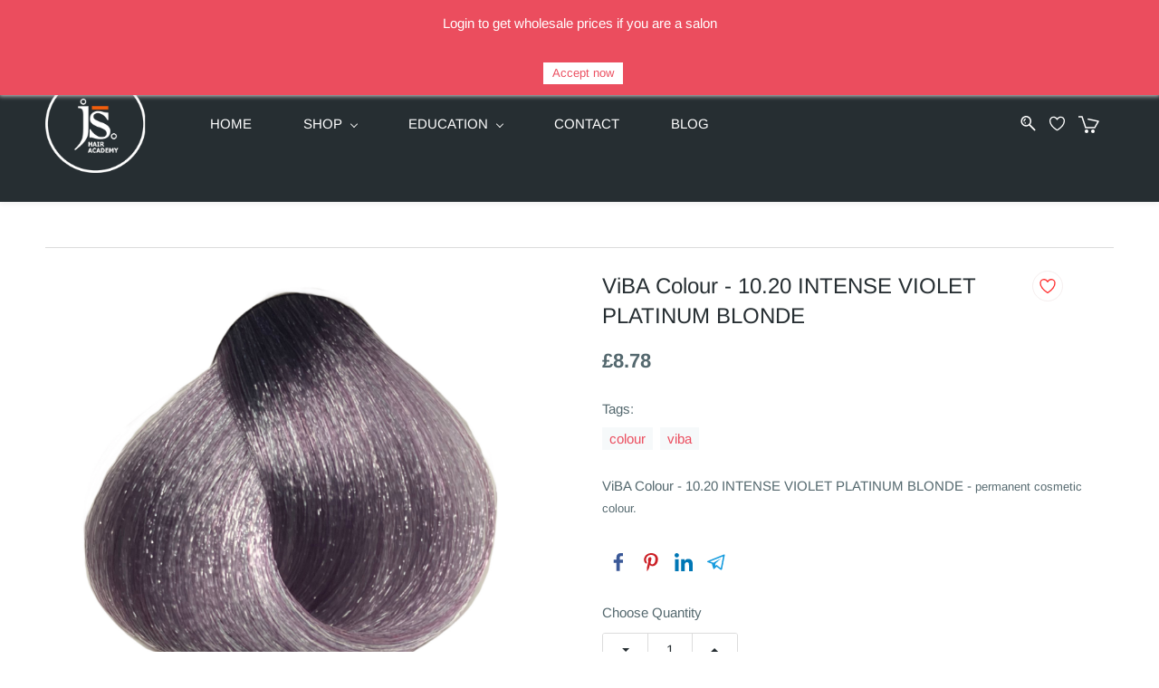

--- FILE ---
content_type: text/html;charset=UTF-8
request_url: https://www.jshairacademy.com/products/f5b8deab78/147207000000173675
body_size: 22307
content:
<!doctype html><html lang="en-GB" dir="ltr" data-nojs><head><title>ViBA Colour - 10.20 INTENSE VIOLET PLATINUM BLONDE</title><meta name="viewport" content="width=device-width, initial-scale=1.0, shrink-to-fit=no"><meta http-equiv="Content-Type" content="text/html; charset=utf-8"/><meta name="generator" content="Zoho Commerce, https://www.zoho.com/commerce"/><meta name="description" content="ViBA Colour - 10.20 INTENSE VIOLET PLATINUM BLONDE\nViBA permanent cosmetic colouring is enriched with precious ingredients such as Argan Oil, which gives hair hydration, shine and elasticity.  Calendula Extracts with their anti-inflammatory properties soothe the scalp and provide hair with intense hydration and protection."/><meta name="keywords" content="ViBA Colour - 10.20 INTENSE VIOLET PLATINUM BLONDE hair colour permanent shine healthy argan oil"/><link rel="icon" href="/favicon.png"/><meta property="og:type" content="product"/><meta property="og:url" content="https://www.jshairacademy.com/products/f5b8deab78/147207000000173675"/><meta property="og:product:product_link" content="https://www.jshairacademy.com/products/f5b8deab78/147207000000173675"/><meta property="og:title" content="ViBA Colour - 10.20 INTENSE VIOLET PLATINUM BLONDE"/><meta property="og:site_name" content="JS Hair Academy"/><meta property="og:image" content="https://www.jshairacademy.com/product-images/10.20.jpg/147207000000272536/1100x1100"/><meta property="og:product:availability" content="instock"/><meta property="product:item_group_id" content="147207000000173675"/><meta property="og:product:price:currency" content="GBP"/><meta property="og:product:sale_price:currency" content="GBP"/><meta property="og:product:sale_price:amount" content="8.78"/><meta property="og:product:price:amount" content="0.0"/><meta name="twitter:card" content="summary_large_image"/><meta name="twitter:url" content="https://www.jshairacademy.com/products/f5b8deab78/147207000000173675"/><meta name="twitter:title" content="ViBA Colour - 10.20 INTENSE VIOLET PLATINUM BLONDE"/><meta name="twitter:image" content="https://www.jshairacademy.com/product-images/10.20.jpg/147207000000272536/1100x1100"/><meta name="twitter:description" content="ViBA Colour - 10.20 INTENSE VIOLET PLATINUM BLONDE\nViBA permanent cosmetic colouring is enriched with precious ingredients such as Argan Oil, which gives hair hydration, shine and elasticity.  Calendula Extracts with their anti-inflammatory properties soothe the scalp and provide hair with intense hydration and protection."/><link href="https://ecommerce-stratus.zohostratus.eu/IDC/css/zstore-core.css" rel="preload" type="text/css" as="style"><link href="https://ecommerce-stratus.zohostratus.eu/IDC/css/zstore-core.css" rel="stylesheet" type="text/css"><link rel="preconnect" href="//img.zohostatic.com"><link rel="preconnect" href="//static.zohocdn.com"><link rel="preconnect" href="//https://cdn3.zohoecommerce.com"><link href="https://cdn3.zohoecommerce.com/template/338822d66035417bbb7952362bca01a4/stylesheets/style.css?v=1753195047479&storefront_domain=www.jshairacademy.com" rel="preload" type="text/css" as="style"><link href="https://cdn3.zohoecommerce.com/template/338822d66035417bbb7952362bca01a4/stylesheets/style.css?v=1753195047479&storefront_domain=www.jshairacademy.com" rel="stylesheet" type="text/css"><link href="https://cdn3.zohoecommerce.com/template/338822d66035417bbb7952362bca01a4/stylesheets/sub-style.css?v=1753195047479&storefront_domain=www.jshairacademy.com" rel="preload" type="text/css" as="style"><link href="https://cdn3.zohoecommerce.com/template/338822d66035417bbb7952362bca01a4/stylesheets/sub-style.css?v=1753195047479&storefront_domain=www.jshairacademy.com" rel="stylesheet" type="text/css"><link rel="preload" type="text/css" href="//webfonts.zoho.eu/css?family=Arimo:400,700/Nunito/Muli:100,300,400/Roboto:100,300,400/Noto Sans:100,300,400/Lora/Source Sans Pro:100,300,400/Karla/Arvo/Arimo/Lato:400/Lato 2:400&amp;display=swap" as="style"><link rel="stylesheet" type="text/css" href="//webfonts.zoho.eu/css?family=Arimo:400,700/Nunito/Muli:100,300,400/Roboto:100,300,400/Noto Sans:100,300,400/Lora/Source Sans Pro:100,300,400/Karla/Arvo/Arimo/Lato:400/Lato 2:400&amp;display=swap"><script>window.is_portal_site="true";</script><script type="application/javascript">window.zs_view="product";</script><script type="text/javascript">window.zs_resource_id='4383000000049149';window.zs_product={"product_id":"147207000000173675","name":"ViBA Colour - 10.20 INTENSE VIOLET PLATINUM BLONDE","type":0,"handle":"f5b8deab78","url":"/products/f5b8deab78/147207000000173675","quick_look_url":"/products/f5b8deab78/147207000000173675?quick_look=true","category_name":"ViBA","category_id":"147207000001622370","brand":"ViBA","status":true,"description":"<span style=\"color: inherit\">ViBA Colour - 10.20 INTENSE VIOLET PLATINUM BLONDE<\/span>\n <div>   <span style=\"color: inherit\">     <br /><\/span><\/div>\n <div>   <div style=\"color: inherit\">     <p\n      style=\"font-size: 13px\">ViBA permanent cosmetic colouring is\n      enriched with precious ingredients such as Argan Oil, which gives\n      hair hydration, shine and elasticity.&nbsp; Calendula Extracts\n      with their anti-inflammatory properties soothe the scalp and\n      provide hair with intense hydration and protection.&nbsp;<\/p>\n      <p style=\"font-size: 13px\">Benefits&nbsp;<\/p>     <ul>       <li\n        style=\"font-size: 13px\">Exceptionally shiny, long-lasting and\n        stable colour<\/li>       <li style=\"font-size: 13px\">Colour does\n        not fade<\/li>       <li style=\"font-size: 13px\">Guaranteed rich,\n        deep, intense and         long-lasting colours<\/li>       <li\n        style=\"font-size: 13px\">Hair is soft, silky and hydrated<\/li>\n        <li style=\"font-size: 13px\">100g tube: highly practical with a\n        1:1.5 dilution ratio<\/li>       <li\n        style=\"font-size: 13px\">Perfect&nbsp;grey hair coverage<\/li>\n        <li style=\"font-size: 13px\">Blend of ingredients which hydrate\n        deep down, repair the hair fibre and enhance the flexibility and\n        elasticity of the hair<\/li><\/ul>     <p\n      style=\"font-size: 13px\">Available in&nbsp;82 Shades Enriched\n    with:&nbsp;<\/p>     <ul>       <li style=\"font-size: 13px\">ARGAN\n        OIL: Naturally rich in vitamin         E, vitamin A, vitamin F,\n        essential fatty acids, linoleic acid,         Omega 3 and Omega\n        6, Argan Oil gives instant strength, hydration         and\n        nourishment to dry, fragile and damaged hair.<\/li>       <li\n        style=\"font-size: 13px\">CALENDULA EXTRACTS for anti\n        inflammatory effects including a calm scalp<\/li><\/ul>     <p\n      style=\"font-size: 13px\">For the full technical manual click on\n      the link :&nbsp;<a href=\"https://workdrive.zoho.eu/file/5htmi0c18f60f5f3b4dcd90d796ebfe44c2dc\">https://workdrive.zoho.eu/file/5htmi0c18f60f5f3b4dcd90d796ebfe44c2dc<\/a><\/p><\/div><\/div>","short_description":"<span style=\"color: inherit\">ViBA Colour - 10.20 INTENSE VIOLET PLATINUM\n  BLONDE -&nbsp;<\/span>\n <span style=\"color: inherit\">   <span style=\"font-size: 13px\">permanent\n    cosmetic colour.<\/span><\/span>\n <br />","has_variant_price":false,"has_variants":false,"is_out_of_stock":false,"label_price":8.78,"selling_price":8.78,"starts_with":8.78,"ends_with":8.78,"on_sale":false,"is_returnable":true,"is_stock_managed":true,"documents":[{"document_id":"147207000000272536","name":"10.20.jpg","is_featured":false,"attachment_order":0,"alter_text":""},{"document_id":"147207000000272530","name":"Viba tube.jpg","is_featured":false,"attachment_order":0,"alter_text":""}],"images":[{"id":"147207000000272536","url":"/product-images/10.20.jpg/147207000000272536","title":"","alternate_text":"","order":1,"is_featured":false,"is_placeholder_image":false},{"id":"147207000000272530","url":"/product-images/Viba+tube.jpg/147207000000272530","title":"","alternate_text":"","order":2,"is_featured":false,"is_placeholder_image":false}],"attributes":[],"seo":{"description":"ViBA Colour - 10.20 INTENSE VIOLET PLATINUM BLONDE\nViBA permanent cosmetic colouring is enriched with precious ingredients such as Argan Oil, which gives hair hydration, shine and elasticity.  Calendula Extracts with their anti-inflammatory properties soothe the scalp and provide hair with intense hydration and protection.","keyword":"ViBA Colour - 10.20 INTENSE VIOLET PLATINUM BLONDE hair colour permanent shine healthy argan oil","title":"ViBA Colour - 10.20 INTENSE VIOLET PLATINUM BLONDE"},"specification_group":[],"variants":[{"variant_id":"147207000000173675","options":[],"stock_available":7,"double_stock_available":7,"is_out_of_stock":false,"is_returnable":false,"selling_price":8.78,"label_price":0,"sku":"1766","isbn":"","mpn":"1766","upc":"","ean":"8052086411357","price_brackets":[],"images":[{"id":"147207000000272536","url":"/product-images/10.20.jpg/147207000000272536","title":"","alternate_text":"","order":1,"is_featured":false,"is_placeholder_image":false},{"id":"147207000000272530","url":"/product-images/Viba+tube.jpg/147207000000272530","title":"","alternate_text":"","order":2,"is_featured":false,"is_placeholder_image":false}],"is_available_for_purchase":true,"is_deliverable":true,"hide_add_to_cart":false,"show_add_to_quote":false,"hide_price":false,"product_type":"goods","is_taxable":true,"is_wishlisted":false,"minimum_order_quantity":"","maximum_order_quantity":"","return_period_in_days":0,"is_combo_product":false,"manufacturer":"Universal Beauty Products S.r.l.","package_details":{"length":20,"width":3.5,"height":5.2,"weight":0.118,"weight_unit":"kg","dimension_unit":"cm"},"is_stock_managed":true}],"tags":[{"id":"147207000000405020","name":"colour","url":"/search-products?q=colour&search_type=tag_name_contains"},{"id":"147207000000906007","name":"viba","url":"/search-products?q=viba&search_type=tag_name_contains"}],"bread_crumbs":[{"name":"SHOP","url":"/categories/hairshop/147207000000905097","is_selected":false},{"name":"Hair","url":"/categories/hair/147207000000905002","is_selected":false},{"name":"Hair Colour","url":"/categories/hair-colour/147207000000405010","is_selected":false},{"name":"Permanent","url":"/categories/permanent/147207000000405014","is_selected":false},{"name":"ViBA","url":"/categories/viba/147207000001622370","is_selected":false},{"name":"ViBA Colour - 10.20 INTENSE VIOLET PLATINUM BLONDE","url":"/products/f5b8deab78/147207000000173675","is_selected":false}],"review_id":"4383000000049149","is_social_share_enabled":true,"social_share_options":{"align":"right","style":"05","show_count":"true"},"is_product_custom_fields_enabled":false,"is_product_review_enabled":false,"is_product_price_brackets_available":false,"is_input_custom_field_available":false,"unit":"pcs","is_available_for_purchase":true,"is_deliverable":true,"embed_js_url":"https://ecommerce-stratus.zohostratus.eu/IDC/js/zstore-embed.js","embed_css_url":"https://ecommerce-stratus.zohostratus.eu/IDC/css/zstore-embed.css","is_taxable":true,"is_wishlisted":false,"manufacturer":"Universal Beauty Products S.r.l."};window.zs_resource_url='/products/f5b8deab78/147207000000173675';window.zs_site_resource_id = "4383000000002014";</script><script src="https://cdn3.zohoecommerce.com/zs-lang_en_GB.js?v=1753195047479&storefront_domain=www.jshairacademy.com" defer></script><script src="https://ecommerce-stratus.zohostratus.eu/IDC/js/zstore-core.js" defer></script><script src="https://cdn3.zohoecommerce.com/template/338822d66035417bbb7952362bca01a4/js/header.js?v=1753195047479&storefront_domain=www.jshairacademy.com" defer></script><script src="https://cdn3.zohoecommerce.com/template/338822d66035417bbb7952362bca01a4/js/eventhandler.js?v=1753195047479&storefront_domain=www.jshairacademy.com" defer></script><script src="https://cdn3.zohoecommerce.com/template/338822d66035417bbb7952362bca01a4/js/megamenu.js?v=1753195047479&storefront_domain=www.jshairacademy.com" defer></script><script src="https://cdn3.zohoecommerce.com/template/338822d66035417bbb7952362bca01a4/js/language-list.js?v=1753195047479&storefront_domain=www.jshairacademy.com" defer></script><script src="https://cdn3.zohoecommerce.com/template/338822d66035417bbb7952362bca01a4/js/custom.js?v=1753195047479&storefront_domain=www.jshairacademy.com" defer></script><script src="https://cdn3.zohoecommerce.com/template/338822d66035417bbb7952362bca01a4/js/store.js?v=1753195047479&storefront_domain=www.jshairacademy.com" defer></script><script src="https://cdn3.zohoecommerce.com/template/338822d66035417bbb7952362bca01a4/js/products-pagination.js?v=1753195047479&storefront_domain=www.jshairacademy.com" defer></script><script>window.zs_data_center="Europe";</script><script>window.stand_alone_path="";</script><script>window.zs_rendering_mode="live";</script><script>window.is_social_share_enabled="true";</script><script src="https://ecommerce-stratus.zohostratus.eu/IDC/js/browser_compatibility.js" defer></script><script type="text/javascript">if(Array.prototype.slice.apply(document.getElementsByTagName('script')).filter(i=>i.id==='zsiqscript').length < 1){var $zoho=$zoho || {};$zoho.salesiq = $zoho.salesiq || {widgetcode:"siqb0a821d83547b164051c1ae13249c0d1a8d23295cf5e982a033c1050ebaba4de", values:{},ready:function(){}};var d=document;s=d.createElement("script");s.type="text/javascript";s.id="zsiqscript";s.defer=true;s.src="https://salesiq.zoho.eu/widget";t=d.getElementsByTagName("script")[0];t.parentNode.insertBefore(s,t);}</script><script>var message_bar_info={"message_bar_enable":true,"mb_last_updated_time":1646140897285,"accept_button_text":"Accept now","message_bar_position":"1","messagebar_theme":"1","message_bar_content":"Login to get wholesale prices if you are a salon<div><div><a href=\"https:\/\/www.jshairacademy.com\/signin\" rel=\"\"><\/a><\/div><br><\/div>"};</script><script src="https://static.zohocdn.com/zfcommerce/mb/zsmessagebar.js" defer></script><script type="text/javascript"> var zpc_msgs={"cookie.manage.table.title4":"Expires In","cookie.manage.table.title3":"Type","cookie.text.necessary.desc":"These cookies are essential for this website to function and cannot be switched off.","cookie.text.functional.desc":"These cookies are used to remember your preferences you choose on this website.","cookie.text.manage.service.name":"Zoho Sites","cookie.manage.table.title2":"Purpose","cookie.text.manage.service.desc":"Online website builder with extensive customization options.","cookie.manage.table.title1":"Name","cookie.text.analytics.title":"Analytics","cookie.text.analytics.desc":"These cookies are used to measure this website's performance.","cookie.text.necessary.title":"Essential","cookie.text.functional.title":"Functional"};</script><script type="text/javascript" src="https://static.zohocdn.com/zfcommerce/cb/zcbanner.js"></script><script type="text/javascript">window._zcBan.set_config({"after_decline_msg_buttontext":"Okay, Close.","cookie_bar_enable":true,"cp_text":"This website uses cookies for its basic functioning, to remember your preferences and to help us understand its performance. ${policy_message}","after_decline_msg":true,"manage_btn_text":"Manage","manage_save_text":"Save","multi_page":false,"version":"1.1","after_decline_msg_text":"Declining cookies may affect the functions and user experience of this website. Please note that we use a cookie to remember your preference. You can also clear cookies and site data of this website from your browser settings","policy_msg":"You can learn more about how cookies are used by visiting the ${policy}","manage_message":"We have organised all the cookies used in this website under various categories. You may choose to accept or decline by using the toggle button in each of the following categories. Please note that we use a cookie to remember your preference. ${policy_message}","multi_site":true,"accept_btn_text":"Accept","cp_url_label":"Cookie Policy","decline_btn_text":"Decline","cp_url":"\/","manage_close_text":"Close","theme":"2","position":"2","manage_heading":"Manage preferences","f_decline_btn":true})</script><script src="https://cdn-eu.pagesense.io/js/jshairacademy/3f74f4b721fd4e2cb8d3895200c6a667.js"></script><script type="application/ld+json" id="schemagenerator">[{"@context":"http:\/\/schema.org\/","@type":"Organization","url":"https:\/\/www.jshairacademy.com","logo":"https:\/\/www.jshairacademy.com\/WHITE NEW LOGO.150px.png","sameAs":["https:\/\/www.youtube.com\/c\/JSHairdressingAcademy","https:\/\/www.facebook.com\/jshairacademy","https:\/\/www.linkedin.com\/company\/js-hair-academy","https:\/\/www.instagram.com\/jshairacademy\/"]},{"@context":"http:\/\/schema.org","@type":"BreadcrumbList","itemListElement":[{"@type":"ListItem","position":1,"item":{"@id":"https:\/\/www.jshairacademy.com\/categories\/hairshop\/147207000000905097","name":"SHOP"}},{"@type":"ListItem","position":2,"item":{"@id":"https:\/\/www.jshairacademy.com\/categories\/hair\/147207000000905002","name":"Hair"}},{"@type":"ListItem","position":3,"item":{"@id":"https:\/\/www.jshairacademy.com\/categories\/hair-colour\/147207000000405010","name":"Hair Colour"}},{"@type":"ListItem","position":4,"item":{"@id":"https:\/\/www.jshairacademy.com\/categories\/permanent\/147207000000405014","name":"Permanent"}},{"@type":"ListItem","position":5,"item":{"@id":"https:\/\/www.jshairacademy.com\/categories\/viba\/147207000001622370","name":"ViBA"}},{"@type":"ListItem","position":6,"item":{"@id":"https:\/\/www.jshairacademy.com\/products\/f5b8deab78\/147207000000173675","name":"ViBA Colour - 10.20 INTENSE VIOLET PLATINUM BLONDE"}}]},{"@context":"http:\/\/schema.org\/","@type":"Product","name":"ViBA Colour - 10.20 INTENSE VIOLET PLATINUM BLONDE","additionalProperty":[{"@type":"PropertyValue","propertyID":"item_group_id","value":"147207000000173675"}],"image":["https:\/\/www.jshairacademy.com\/product-images\/10.20.jpg\/147207000000272536\/1100x1100","https:\/\/www.jshairacademy.com\/product-images\/Viba+tube.jpg\/147207000000272530\/1100x1100"],"productID":"147207000000173675","description":"ViBA Colour - 10.20 INTENSE VIOLET PLATINUM BLONDE\nViBA permanent cosmetic colouring is enriched with precious ingredients such as Argan Oil, which gives hair hydration, shine and elasticity.  Calendula Extracts with their anti-inflammatory properties soothe the scalp and provide hair with intense hydration and protection.","sku":"1766","gtin13":"8052086411357","mpn":"1766","gtin12":"","brand":"ViBA","offers":{"@type":"Offer","price":8.78,"priceCurrency":"GBP","availability":"InStock","url":"https:\/\/www.jshairacademy.com\/products\/f5b8deab78\/147207000000173675"}}]</script><meta name="msvalidate.01" content="meta name msvalidate.01  content 036811B685EEDB0C19F798BCA873479A  /"/><!-- Google Tag Manager --><script>(function(w,d,s,l,i){w[l]=w[l]||[];w[l].push({'gtm.start':new Date().getTime(),event:'gtm.js'});var f=d.getElementsByTagName(s)[0],j=d.createElement(s),dl=l!='dataLayer'?'&l='+l:'';j.async=true;j.src='https://www.googletagmanager.com/gtm.js?id='+i+dl;f.parentNode.insertBefore(j,f);})(window,document,'script','dataLayer','GTM-NQ38TKF');</script><!-- End Google Tag Manager --><script async src='https://www.googletagmanager.com/gtag/js?id=G-FW7EWG2NYE'></script><script>window.dataLayer = window.dataLayer || [];function gtag(){dataLayer.push(arguments);}gtag('js', new Date());gtag('config', 'G-FW7EWG2NYE');</script><meta name="msvalidate.01" content="036811B685EEDB0C19F798BCA873479A"/><link rel="canonical" href="https://www.jshairacademy.com/products/f5b8deab78/147207000000173675"/><!-- Facebook Pixel Code --><script>!function(f,b,e,v,n,t,s)
  {if(f.fbq)return;n=f.fbq=function(){n.callMethod?
  n.callMethod.apply(n,arguments):n.queue.push(arguments)};
  if(!f._fbq)f._fbq=n;n.push=n;n.loaded=!0;n.version='2.0';
  n.queue=[];t=b.createElement(e);t.async=!0;
  t.src=v;s=b.getElementsByTagName(e)[0];
  s.parentNode.insertBefore(t,s)}(window, document,'script',
  'https://connect.facebook.net/en_US/fbevents.js');
  fbq('init', '806894319750460');
  fbq('track', 'PageView');</script><noscript><img height="1" width="1" style="display:none;" src="https://www.facebook.com/tr?id=806894319750460&ev=PageView&noscript=1"/></noscript><!-- End Facebook Pixel Code --><!-- On load Functions --><script>
	function handleFallBackForImage(elem) {
		elem.onerror = null;

		const fallbackSrc = elem.getAttribute('data-fallback');
		const fallBackResolution = elem.getAttribute('data-fallback-resolution');
		const pictureElem = elem.closest('picture');

		const originalImgSrc = elem.src;

		elem.src = fallbackSrc;
		if(fallBackResolution){
			elem.setAttribute('data-image-resolution', fallBackResolution);
		}
		// If srcset available change the url to fallback
		if (pictureElem) {
			const sources = pictureElem.querySelectorAll('source');
			sources.forEach(source => {
				const srcset = source.getAttribute('srcset');
				if (!srcset) return;

				const newSrcSet = srcset
					.split(',')
					.map(item => {
						const [path, size] = item.trim().split(' ');
						return `${fallbackSrc} ${size}`;
					})
					.join(', ');

				source.setAttribute('srcset', newSrcSet);
			});
		}
	}
	function validateBackgroundImage(elem) {
		const basePath = elem.getAttribute('data-bg');
		const fallback = elem.getAttribute('data-bg-fallback');
		if (!basePath) return;

		// Creating a new image with the same url to check if it is a valid url
		const img = new Image();
		img.src = basePath;
		img.onload = () => {
			// image is valid, do nothing
		};
		img.onerror = () => {
			// image is not valid, change the background url to fallback
			elem.style.backgroundImage = `url('${fallback}')`;
		};

	}
	document.addEventListener('DOMContentLoaded', () => {
		document.querySelectorAll('[data-fallback-init]').forEach(elem => {
			validateBackgroundImage(elem);
		});
	});
	
</script></head><body data-zs-home="true" data-zs-subsite="" data-zs-display-mode="default"><!-- Google Tag Manager (noscript) --><noscript><iframe src="https://www.googletagmanager.com/ns.html?id=GTM-NQ38TKF" height="0" width="0" style="display:none;visibility:hidden;"></iframe></noscript><!-- End Google Tag Manager (noscript) --><div data-headercontainer="zptheme-data-headercontainer" data-zs-mobile-headerstyle="01" class="zpheader-style-04 theme-mobile-header-fixed theme-pages-full-stretch theme-mobile-header-style-01"><div class="theme-header-topbar zpdark-header-portion" data-dark-part-applied="true" data-theme-topbar="zptheme-topbar"><div class="zpcontainer"><div class="theme-socialicon-parent theme-social-icon-space" data-socialicon-parent="zptheme-socialicon-parent"><ul class="theme-scoialicon-inner-parent" data-socialicon-inner-parent="zptheme-socialicon-inner-parent"><li class="theme-socialicon-list"><a href="https://www.facebook.com/jshairacademy" target="_blank" class="theme-facebook-container" data-zs-social-profile-link><svg class="zpsocialprofile" viewBox="0 0 64 64" xmlns="http://www.w3.org/2000/svg"><path d="M64,32.1989637 C64,14.4248705 49.6642636,0 32,0 C14.3357364,0 -8.52651283e-14,14.4248705 -8.52651283e-14,32.1989637 C-8.52651283e-14,48.2818653 11.6992791,61.6124352 27.0236869,64 L27.0236869,41.4839378 L18.8506694,41.4839378 L18.8506694,32.1989637 L27.0236869,32.1989637 L27.0236869,25.1025907 C27.0236869,17.0445596 31.76931,12.5678756 39.0854789,12.5678756 C42.5787848,12.5678756 46.2039135,13.2310881 46.2039135,13.2310881 L46.2039135,21.0901554 L42.1833162,21.0901554 C38.1956746,21.0901554 36.9433574,23.6103627 36.9433574,26.1305699 L36.9433574,32.1658031 L45.8414006,32.1658031 L44.4243048,41.4507772 L36.9433574,41.4507772 L36.9433574,63.9668394 C52.3007209,61.6124352 64,48.2818653 64,32.1989637 Z"></path></svg></a></li><li class="theme-socialicon-list"><a href="https://www.instagram.com/jshairacademy/" target="_blank" class="theme-instagram-container" data-zs-social-profile-link><svg class="zpsocialprofile" viewBox="0 0 64 64" xmlns="http://www.w3.org/2000/svg"><path d="M18.7470755,0.221595251 C15.3422244,0.382299247 13.0166948,0.927668835 10.9845413,1.72394402 C8.8808805,2.5440464 7.09761014,3.64310557 5.32364538,5.42434073 C3.54758782,7.20661909 2.45687425,8.99304465 1.64301187,11.0988238 C0.855031083,13.1361614 0.321066295,15.4627981 0.170711099,18.8697484 C0.0214311023,22.2829708 -0.012802497,23.3716107 0.00383750267,32.0611721 C0.0204135023,40.7496967 0.0587623014,41.8403975 0.221527098,45.254631 C0.384285494,48.6585158 0.927619882,50.9830597 1.72388866,53.0162565 C2.54502785,55.1199428 3.64296062,56.9022276 5.42521338,58.6772547 C7.20645494,60.4522883 8.9939045,61.5419779 11.1006629,62.3569282 C13.1359204,63.1438722 15.46353,63.6799042 18.8694627,63.8291842 C22.2826082,63.9795458 23.3722466,64.0127042 32.0596384,63.9961282 C40.7511454,63.9795458 41.8408478,63.941165 45.2539933,63.7794178 C48.6588444,63.616653 50.9822875,63.0712898 53.0165275,62.2770946 C55.1201883,61.4538563 56.9034586,60.3579395 58.6774234,58.5756547 C60.4513945,56.7943876 61.5421081,55.0069188 62.3560345,52.9001285 C63.1440153,50.8648453 63.6800089,48.5372038 63.8282777,45.1333446 C63.9775577,41.7180679 64.0128665,40.6273351 63.9962265,31.9388169 C63.9796441,23.2492555 63.9402841,22.1606092 63.7785369,18.7484684 C63.6167897,15.3414861 63.0714329,13.0179854 62.2761753,10.9837454 C61.4540249,8.88005905 60.3571033,7.0987919 58.5758618,5.32274074 C56.7946202,3.54875038 55.0071771,2.4559312 52.9004123,1.64411682 C50.8641371,0.856129637 48.5375324,0.319048049 45.1316061,0.171822452 C41.7184606,0.0204496555 40.6288222,-0.0127087437 31.9383264,0.00387365592 C23.2499298,0.0204560555 22.160285,0.0577936547 18.7470755,0.221595251 M19.1203747,58.0696835 C16.0006051,57.9338499 14.3064996,57.4154436 13.1774308,56.9810372 C11.682346,56.4024772 10.6154853,55.7088452 9.49261809,54.5942852 C8.37184371,53.4755524 7.67612533,52.4117765 7.09241974,50.9198021 C6.65381495,49.7906885 6.12611576,48.0986182 5.97993337,44.9788358 C5.82129017,41.6060871 5.78502777,40.5941383 5.76945657,32.0497481 C5.75287417,23.5074443 5.78394617,22.4954955 5.93120377,19.1196428 C6.06491897,16.0019213 6.58648055,14.3057037 7.01983094,13.1776334 C7.59834613,11.6804686 8.28988531,10.6156558 9.40655089,9.49280784 C10.5252389,8.36992787 11.5889956,7.67628948 13.081994,7.0925775 C14.2100452,6.65191191 15.9021283,6.12831512 19.0208227,5.98007832 C22.3956194,5.82038552 23.4064738,5.78618392 31.9486944,5.76960153 C40.4929438,5.75298713 41.5048734,5.78307992 44.8807453,5.93134872 C47.9983644,6.06715032 49.6945564,6.58350231 50.8216028,7.0199951 C52.3176987,7.59852308 53.3845595,8.28801427 54.5064091,9.40674704 C55.628201,10.5254798 56.323913,11.5871694 56.9076186,13.0832846 C57.3482458,14.2082189 57.8718362,15.9023821 58.0190938,19.0201036 C58.1797594,22.3949387 58.2160858,23.4068555 58.231593,31.9491913 C58.2481754,40.4935879 58.2171034,41.5054983 58.0688346,44.8792902 C57.933033,47.9990726 57.4156442,49.6942725 56.9802074,50.8243973 C56.4016858,52.3184581 55.710089,53.3853316 54.5924123,54.5082116 C53.4747995,55.6269444 52.4110427,56.3246916 50.9169691,56.9084356 C49.7910044,57.348026 48.0968988,57.8726723 44.9802333,58.0209411 C41.6055006,58.1795587 40.5945822,58.2158467 32.0492576,58.2314179 C23.507037,58.2480131 22.4961826,58.2158659 19.1203747,58.0696835 M45.2073489,14.8946189 C45.2114717,17.0138765 46.9346204,18.729806 49.053846,18.7256663 C51.1740891,18.7215116 52.8900251,16.9993549 52.8869253,14.8800973 C52.8827483,12.7608398 51.1595931,11.043899 49.03935,11.0480387 C46.9191132,11.052187 45.2031773,12.7753614 45.2073489,14.8946189 M15.5693094,32.0310857 C15.5869347,41.1063495 22.957565,48.4469894 32.0305952,48.4293954 C41.1046942,48.4117446 48.4493852,41.0430983 48.4318231,31.9678665 C48.414134,22.8957323 41.0424926,15.5509133 31.967376,15.5685072 C22.8942818,15.5861645 15.5516836,22.9579403 15.5693094,32.0310857 M21.3328633,32.0196937 C21.3225058,26.1295435 26.0897377,21.344654 31.978768,21.3342528 C37.868867,21.3228812 42.6547101,26.0880651 42.6661227,31.9792585 C42.6775581,37.870452 37.9103198,42.6542983 32.0192032,42.6657427 C26.1301793,42.6771143 21.3442722,37.9108872 21.3328633,32.0196937"></path></svg></a></li><li class="theme-socialicon-list"><a href="https://www.youtube.com/c/JSHairdressingAcademy" target="_blank" class="theme-youtube-container" data-zs-social-profile-link><svg class="zpsocialprofile" viewBox="0 0 64 64" xmlns="http://www.w3.org/2000/svg"><path d="M32.786 10l.106.001.392.002c1.94.009 6.896.05 11.873.237l.765.03c4.589.187 9.063.504 11.068 1.04 2.71.73 4.84 2.86 5.56 5.56 1.204 4.505 1.301 13.515 1.31 14.939v.382c-.009 1.424-.106 10.434-1.31 14.939a7.885 7.885 0 0 1-5.56 5.56c-4.455 1.19-21.107 1.3-24.098 1.309h-.923c-2.99-.01-19.635-.118-24.099-1.309a7.885 7.885 0 0 1-5.56-5.56c-.401-1.502-.68-3.504-.873-5.559l-.058-.65c-.314-3.688-.368-7.394-.377-8.552L1 32.124v-.194-.054l.002-.245c.009-1.158.063-4.864.377-8.552l.058-.65c.193-2.055.472-4.057.873-5.559a7.885 7.885 0 0 1 5.56-5.56c4.296-1.146 19.878-1.29 23.706-1.307L31.97 10h.105zM26.15 22.57v18.86L42.48 32l-16.33-9.43z"/></svg></a></li><li class="theme-socialicon-list"><a href="https://www.linkedin.com/company/js-hair-academy" target="_blank" class="theme-linkedin-container" data-zs-social-profile-link><svg class="zpsocialprofile" viewBox="0 0 64 64" xmlns="http://www.w3.org/2000/svg"><path d="M64 4.706v54.588A4.706 4.706 0 0 1 59.294 64H4.706A4.706 4.706 0 0 1 0 59.294V4.706A4.706 4.706 0 0 1 4.706 0h54.588A4.706 4.706 0 0 1 64 4.706zM18.824 24.47H9.412v30.117h9.412V24.471zm.847-10.353a5.421 5.421 0 0 0-5.384-5.46h-.17a5.459 5.459 0 0 0 0 10.918 5.421 5.421 0 0 0 5.554-5.289v-.17zm34.917 22.174c0-9.054-5.76-12.574-11.482-12.574a10.73 10.73 0 0 0-9.525 4.856h-.263v-4.103H24.47v30.117h9.411V38.57a6.25 6.25 0 0 1 5.647-6.738h.358c2.993 0 5.214 1.882 5.214 6.625v16.132h9.412l.075-18.296z"/></svg></a></li></ul></div>
<div class="theme-navigation-and-icons theme-search-minicart-responsive" data-search-cart-position-responsive="zptheme-search-cart-position-responsive"></div>
<div data-theme-portal-non-responsive="zptheme-portal-non-responsive" class="theme-portal-login-header-04 "><div data-theme-portal="zptheme-portal" class="theme-portal-login theme-portal-space "><div class="theme-portal-container" data-portal-loggedout style="display:block;"><div class="theme-portal-content"><a data-portal-signin href="javascript:;">Sign In</a></div>
<div class="theme-portal-content"><a data-portal-signup href="javascript:;">Sign Up</a></div>
</div><div class="theme-portal-container" data-portal-loggedin style="display:none;"><div class="theme-portal-content theme-portal-username-content "><a href="javascript:;" class="theme-user-name-dropdown" data-portal-profile><span class="theme-portal-username" data-portal-user-name></span><span class="theme-user-profile-down-arrow"></span></a><ul class="theme-username-dropdown-list" data-zs-portal-user-dropdown><li data-zs-portal-profile><a href="/account/profile">My Profile</a></li><li data-zs-portal-myorders><a href="/account/orders">My Orders</a></li><li data-zs-portal-addressbook><a href="/account/address">My Addresses</a></li></ul></div>
<div class="theme-portal-content"><a data-portal-logout href="javascript:;">Sign Out</a></div>
</div></div></div></div></div><div data-megamenu-content-container class="theme-header zpdark-header-portion" data-header="zptheme-data-header-transparent" data-dark-part-applied="true" data-banner-base-header="theme-banner-base-header"><div class="zpcontainer"><span data-zs-mobile-header-responsive-goback class="theme-responsive-goback"><a href="javascript:;" onclick="history.go(-1);"><svg viewBox="0 0 24 24"><path fill="#3E4152" fillrule="evenodd" d="M20.25 11.25H5.555l6.977-6.976a.748.748 0 000-1.056.749.749 0 00-1.056 0L3.262 11.43A.745.745 0 003 12a.745.745 0 00.262.57l8.214 8.212a.75.75 0 001.056 0 .748.748 0 000-1.056L5.555 12.75H20.25a.75.75 0 000-1.5"></path></svg></a></span><div data-zs-branding class="theme-branding-info " data-theme-branding-info="zptheme-branding-info"><div data-zs-logo-container class="theme-logo-parent "><a href="/"><picture><img data-zs-logo src="/WHITE NEW LOGO.150px.png" alt="JS Hair Academy" style="height:109px;width:110.6px;"/></picture></a></div>
</div><div class="theme-navigation-and-icons"><div class="theme-menu-area" data-zp-nonresponsive-container="mymenu1"><div class="theme-menu " data-nav-menu-icon-width=20 data-nav-menu-icon-height=20 data-sub-menu-icon-height=20 data-sub-menu-icon-width=20 data-mega-menu-icon-width=20 data-mega-menu-icon-height=20 data-non-res-menu='zptheme-menu-non-res' data-zp-theme-menu="id: mymenu1 ;active: theme-menu-selected; maxitem:5;position: theme-sub-menu-position-change; orientation: horizontal; submenu: theme-sub-menu; moretext: More; nonresponsive-icon-el: theme-non-responsive-menu; responsive-icon-el: theme-responsive-menu; burger-close-icon: theme-close-icon; animate-open: theme-toggle-animate; animate-close: theme-toggle-animate-end;open-icon: theme-submenu-down-arrow; close-icon: theme-submenu-up-arrow; root-icon: theme-submenu-down-arrow; subtree-icon: theme-submenu-right-arrow;"><ul data-zs-menu-container><li><a href="/" target="_self"><span class="theme-menu-content "><span class="theme-menu-name" data-theme-menu-name="HOME">HOME</span></span></a></li><li><a href="/categories/hairshop/147207000000905097" target="_self"><span class="theme-menu-content "><span class="theme-menu-name" data-theme-menu-name="SHOP">SHOP</span></span><span class="theme-sub-li-menu theme-non-responsive-menu theme-submenu-down-arrow"></span><span class="theme-sub-li-menu theme-responsive-menu theme-submenu-down-arrow"></span></a><ul class="theme-sub-menu" data-zs-submenu-container style="display:none;"><li><a href="/categories/hair/147207000000905002" target="_self"><span class="theme-menu-content "><span class="theme-menu-name" data-theme-menu-name="Hair">Hair</span></span><span class="theme-sub-li-menu theme-non-responsive-menu theme-submenu-right-arrow"></span><span class="theme-sub-li-menu theme-responsive-menu theme-submenu-down-arrow"></span></a><ul class="theme-sub-menu" data-zs-submenu-container style="display:none;"><li><a href="/categories/hair-care/147207000000905024" target="_self"><span class="theme-menu-content "><span class="theme-menu-name" data-theme-menu-name="Hair Care">Hair Care</span></span><span class="theme-sub-li-menu theme-non-responsive-menu theme-submenu-right-arrow"></span><span class="theme-sub-li-menu theme-responsive-menu theme-submenu-down-arrow"></span></a><ul class="theme-sub-menu" data-zs-submenu-container style="display:none;"><li><a href="/categories/hair-cleanse-condition/147207000000905026" target="_self"><span class="theme-menu-content "><span class="theme-menu-name" data-theme-menu-name="Cleanse & Condition">Cleanse & Condition</span></span></a></li><li><a href="/categories/style/147207000000905028" target="_self"><span class="theme-menu-content "><span class="theme-menu-name" data-theme-menu-name="Style">Style</span></span></a></li><li><a href="/categories/finish/147207000000905030" target="_self"><span class="theme-menu-content "><span class="theme-menu-name" data-theme-menu-name="Finish">Finish</span></span></a></li><li><a href="/categories/treatments/147207000000905032" target="_self"><span class="theme-menu-content "><span class="theme-menu-name" data-theme-menu-name="Treatments">Treatments</span></span></a></li><li><a href="/categories/gift-sets/147207000001622672" target="_self"><span class="theme-menu-content "><span class="theme-menu-name" data-theme-menu-name="Gift Sets">Gift Sets</span></span></a></li></ul></li><li><a href="/categories/keratin-treatment/147207000000905016" target="_self"><span class="theme-menu-content "><span class="theme-menu-name" data-theme-menu-name="Keratin Treatment">Keratin Treatment</span></span><span class="theme-sub-li-menu theme-non-responsive-menu theme-submenu-right-arrow"></span><span class="theme-sub-li-menu theme-responsive-menu theme-submenu-down-arrow"></span></a><ul class="theme-sub-menu" data-zs-submenu-container style="display:none;"><li><a href="/categories/smooth/147207000001463037" target="_self"><span class="theme-menu-content "><span class="theme-menu-name" data-theme-menu-name="Smooth">Smooth</span></span></a></li><li><a href="/categories/repair/147207000001463039" target="_self"><span class="theme-menu-content "><span class="theme-menu-name" data-theme-menu-name="Repair">Repair</span></span></a></li></ul></li><li><a href="/categories/hair-colour/147207000000405010" target="_self"><span class="theme-menu-content "><span class="theme-menu-name" data-theme-menu-name="Hair Colour">Hair Colour</span></span><span class="theme-sub-li-menu theme-non-responsive-menu theme-submenu-right-arrow"></span><span class="theme-sub-li-menu theme-responsive-menu theme-submenu-down-arrow"></span></a><ul class="theme-sub-menu" data-zs-submenu-container style="display:none;"><li><a href="/categories/permanent/147207000000405014" target="_self"><span class="theme-menu-content "><span class="theme-menu-name" data-theme-menu-name="Permanent">Permanent</span></span><span class="theme-sub-li-menu theme-non-responsive-menu theme-submenu-right-arrow"></span><span class="theme-sub-li-menu theme-responsive-menu theme-submenu-down-arrow"></span></a><ul class="theme-sub-menu" data-zs-submenu-container style="display:none;"><li><a href="/categories/megix-10/147207000001622368" target="_self"><span class="theme-menu-content "><span class="theme-menu-name" data-theme-menu-name="Megix|10">Megix|10</span></span></a></li><li><a href="/categories/viba/147207000001622370" target="_self"><span class="theme-menu-content "><span class="theme-menu-name" data-theme-menu-name="ViBA">ViBA</span></span></a></li></ul></li><li><a href="/categories/demi/147207000000405012" target="_self"><span class="theme-menu-content "><span class="theme-menu-name" data-theme-menu-name="Demi">Demi</span></span></a></li><li><a href="/categories/semi/147207000000405016" target="_self"><span class="theme-menu-content "><span class="theme-menu-name" data-theme-menu-name="Semi">Semi</span></span></a></li><li><a href="/categories/lightener/147207000000905004" target="_self"><span class="theme-menu-content "><span class="theme-menu-name" data-theme-menu-name="Lightener">Lightener</span></span></a></li><li><a href="/categories/oxidant/147207000000905006" target="_self"><span class="theme-menu-content "><span class="theme-menu-name" data-theme-menu-name="Oxidant">Oxidant</span></span></a></li></ul></li><li><a href="/categories/electrical-tools/147207000000405034" target="_self"><span class="theme-menu-content "><span class="theme-menu-name" data-theme-menu-name="Electrical Tools">Electrical Tools</span></span><span class="theme-sub-li-menu theme-non-responsive-menu theme-submenu-right-arrow"></span><span class="theme-sub-li-menu theme-responsive-menu theme-submenu-down-arrow"></span></a><ul class="theme-sub-menu" data-zs-submenu-container style="display:none;"><li><a href="/categories/cut/147207000000905042" target="_self"><span class="theme-menu-content "><span class="theme-menu-name" data-theme-menu-name="Cut">Cut</span></span></a></li><li><a href="/categories/hairdryers/147207000000405036" target="_self"><span class="theme-menu-content "><span class="theme-menu-name" data-theme-menu-name="Dry">Dry</span></span></a></li><li><a href="/categories/straighten/147207000000905038" target="_self"><span class="theme-menu-content "><span class="theme-menu-name" data-theme-menu-name="Straighten">Straighten</span></span></a></li><li><a href="/categories/curl/147207000000905040" target="_self"><span class="theme-menu-content "><span class="theme-menu-name" data-theme-menu-name="Curl">Curl</span></span></a></li></ul></li><li><a href="/categories/tools/147207000000905044" target="_self"><span class="theme-menu-content "><span class="theme-menu-name" data-theme-menu-name="Tools">Tools</span></span><span class="theme-sub-li-menu theme-non-responsive-menu theme-submenu-right-arrow"></span><span class="theme-sub-li-menu theme-responsive-menu theme-submenu-down-arrow"></span></a><ul class="theme-sub-menu" data-zs-submenu-container style="display:none;"><li><a href="/categories/brushes/147207000000905046" target="_self"><span class="theme-menu-content "><span class="theme-menu-name" data-theme-menu-name="Brushes">Brushes</span></span></a></li><li><a href="/categories/combs/147207000000905048" target="_self"><span class="theme-menu-content "><span class="theme-menu-name" data-theme-menu-name="Combs">Combs</span></span></a></li><li><a href="/categories/scissors/147207000000905050" target="_self"><span class="theme-menu-content "><span class="theme-menu-name" data-theme-menu-name="Scissors">Scissors</span></span></a></li><li><a href="/categories/training-heads/147207000000905052" target="_self"><span class="theme-menu-content "><span class="theme-menu-name" data-theme-menu-name="Training Heads">Training Heads</span></span></a></li><li><a href="/categories/tools-accessories/147207000000905054" target="_self"><span class="theme-menu-content "><span class="theme-menu-name" data-theme-menu-name="Accessories">Accessories</span></span></a></li></ul></li><li><a href="/categories/marketing/147207000001190296" target="_self"><span class="theme-menu-content "><span class="theme-menu-name" data-theme-menu-name="Marketing">Marketing</span></span></a></li></ul></li><li><a href="/categories/beauty/147207000000905008" target="_self"><span class="theme-menu-content "><span class="theme-menu-name" data-theme-menu-name="Beauty">Beauty</span></span><span class="theme-sub-li-menu theme-non-responsive-menu theme-submenu-right-arrow"></span><span class="theme-sub-li-menu theme-responsive-menu theme-submenu-down-arrow"></span></a><ul class="theme-sub-menu" data-zs-submenu-container style="display:none;"><li><a href="/categories/nails/147207000000905058" target="_self"><span class="theme-menu-content "><span class="theme-menu-name" data-theme-menu-name="Nails">Nails</span></span><span class="theme-sub-li-menu theme-non-responsive-menu theme-submenu-right-arrow"></span><span class="theme-sub-li-menu theme-responsive-menu theme-submenu-down-arrow"></span></a><ul class="theme-sub-menu" data-zs-submenu-container style="display:none;"><li><a href="/categories/gels/147207000001842259" target="_self"><span class="theme-menu-content "><span class="theme-menu-name" data-theme-menu-name="Gels">Gels</span></span><span class="theme-sub-li-menu theme-non-responsive-menu theme-submenu-right-arrow"></span><span class="theme-sub-li-menu theme-responsive-menu theme-submenu-down-arrow"></span></a><ul class="theme-sub-menu" data-zs-submenu-container style="display:none;"><li><a href="/categories/limited-editions/147207000001817001" target="_self"><span class="theme-menu-content "><span class="theme-menu-name" data-theme-menu-name="Limited Editions">Limited Editions</span></span></a></li><li><a href="/categories/gel/147207000000905060" target="_self"><span class="theme-menu-content "><span class="theme-menu-name" data-theme-menu-name="Classic Gel">Classic Gel</span></span></a></li><li><a href="/categories/specialist-gels/147207000001843149" target="_self"><span class="theme-menu-content "><span class="theme-menu-name" data-theme-menu-name="Specialist Gels">Specialist Gels</span></span></a></li></ul></li><li><a href="/categories/nails-accessories/147207000000905066" target="_self"><span class="theme-menu-content "><span class="theme-menu-name" data-theme-menu-name="Accessories">Accessories</span></span></a></li></ul></li></ul></li><li><a href="/categories/furniture/147207000000905010" target="_self"><span class="theme-menu-content "><span class="theme-menu-name" data-theme-menu-name="Furniture">Furniture</span></span><span class="theme-sub-li-menu theme-non-responsive-menu theme-submenu-right-arrow"></span><span class="theme-sub-li-menu theme-responsive-menu theme-submenu-down-arrow"></span></a><ul class="theme-sub-menu" data-zs-submenu-container style="display:none;"><li><a href="/categories/chairs/147207000000905068" target="_self"><span class="theme-menu-content "><span class="theme-menu-name" data-theme-menu-name="Chairs">Chairs</span></span></a></li><li><a href="/categories/basins/147207000000905070" target="_self"><span class="theme-menu-content "><span class="theme-menu-name" data-theme-menu-name="Basins">Basins</span></span></a></li><li><a href="/categories/salon-driers/147207000000905072" target="_self"><span class="theme-menu-content "><span class="theme-menu-name" data-theme-menu-name="Salon Driers">Salon Driers</span></span></a></li><li><a href="/categories/trollies/147207000000905074" target="_self"><span class="theme-menu-content "><span class="theme-menu-name" data-theme-menu-name="Trollies">Trollies</span></span></a></li><li><a href="/categories/furniture-accessories/147207000000905076" target="_self"><span class="theme-menu-content "><span class="theme-menu-name" data-theme-menu-name="Furniture Accessories">Furniture Accessories</span></span></a></li></ul></li><li><a href="/categories/outlet/147207000000905012" target="_self"><span class="theme-menu-content "><span class="theme-menu-name" data-theme-menu-name="Outlet">Outlet</span></span></a></li><li><a href="/categories/course-booking/147207000007112113" target="_self"><span class="theme-menu-content "><span class="theme-menu-name" data-theme-menu-name="Course Booking">Course Booking</span></span></a></li></ul></li><li><a href="/education" target="_self"><span class="theme-menu-content "><span class="theme-menu-name" data-theme-menu-name="EDUCATION">EDUCATION</span></span><span class="theme-sub-li-menu theme-non-responsive-menu theme-submenu-down-arrow"></span><span class="theme-sub-li-menu theme-responsive-menu theme-submenu-down-arrow"></span></a><ul class="theme-sub-menu" data-zs-submenu-container style="display:none;"><li><a href="/cutting" target="_self"><span class="theme-menu-content "><span class="theme-menu-name" data-theme-menu-name="CUT">CUT</span></span></a></li><li><a href="/colouring-courses" target="_self"><span class="theme-menu-content "><span class="theme-menu-name" data-theme-menu-name="COLOUR">COLOUR</span></span></a></li><li><a href="/style" target="_self"><span class="theme-menu-content "><span class="theme-menu-name" data-theme-menu-name="STYLE">STYLE</span></span></a></li><li><a href="/barbers" target="_self"><span class="theme-menu-content "><span class="theme-menu-name" data-theme-menu-name="BARBERS">BARBERS</span></span></a></li><li><a href="/business" target="_self"><span class="theme-menu-content "><span class="theme-menu-name" data-theme-menu-name="BUSINESS">BUSINESS</span></span></a></li></ul></li><li><a href="/contact" target="_self"><span class="theme-menu-content "><span class="theme-menu-name" data-theme-menu-name="CONTACT">CONTACT</span></span></a></li><li><a href="/blogs" target="_self"><span class="theme-menu-content "><span class="theme-menu-name" data-theme-menu-name="BLOG">BLOG</span></span></a></li></ul><div data-zp-submenu-icon="mymenu1" style="display:none;"><span class="theme-sub-li-menu theme-non-responsive-menu"></span><span class="theme-sub-li-menu theme-responsive-menu theme-submenu-down-arrow"></span></div>
</div></div><div data-search-cart-position-non-responsive="zptheme-search-cart-position-non-responsive" class="theme-search-cart-non-res"><div class="theme-search-and-mini-cart-group " data-theme-search-cart-group="zptheme-search-cart-group"><div class="theme-search theme-search-and-mini-cart-group-item" data-zs-search-container><div class="theme-search-field-container" data-search="zptheme-search-container"><form method="get" action="/search-products"><input type="text" name="q" placeholder="Search" data-search-input="zptheme-search-input" data-zs-search-input/><input type="submit" name="" class="theme-search-go" value="Go" data-zs-search=""/><div class="theme-search-loader-dots" data-theme-search-loader-dots><span></span></div>
</form></div><div class="theme-search-hide-overlay" data-theme-search-overlay="theme-search-overlay" style="display:none;"></div>
<span class="theme-search-icon" onclick="toggleSearch(this)" data-zs-search-icon><svg viewBox="0 9 17 18" xmlns="http://www.w3.org/2000/svg"><path d="M6.11998304,9 C9.49467136,9 12.2401638,11.7792946 12.2401638,15.1954945 C12.2401638,16.6310021 11.7542814,17.9528473 10.9418418,19.0044723 L16.7453489,24.8898164 C17.0883131,25.2377224 17.0843596,25.7977325 16.7364536,26.1406967 C16.5642797,26.3106962 16.3399198,26.3953006 16.11556,26.3953006 C15.8872467,26.3953006 15.6589333,26.3075334 15.485771,26.131999 L9.6721825,20.2361782 C8.6697783,20.9620366 7.44380495,21.3911866 6.11998304,21.3911866 C2.74529472,21.3911866 0,18.611892 0,15.1954945 C0,11.7792946 2.74529472,9 6.11998304,9 Z M6.11998304,19.8186909 C8.62787144,19.8186909 10.6678658,17.7446967 10.6678658,15.1954945 C10.6678658,12.6464899 8.62787144,10.5724956 6.11998304,10.5724956 C3.61248999,10.5724956 1.57229797,12.6464899 1.57229797,15.1954945 C1.57229797,17.7446967 3.61248999,19.8186909 6.11998304,19.8186909 Z M4.50063869,16.7758971 C4.64592899,16.6284323 4.85052144,16.5440256 5.05669529,16.5440256 C5.26306681,16.5440256 5.46548485,16.6284323 5.61294956,16.7758971 C5.75843753,16.921385 5.84284427,17.1238031 5.84284427,17.3301746 C5.84284427,17.5385228 5.75843753,17.7409409 5.61294956,17.8864289 C5.46548485,18.0338936 5.26306681,18.1163236 5.05669529,18.1163236 C4.85052144,18.1163236 4.64592899,18.0338936 4.50063869,17.8864289 C4.35515072,17.7409409 4.2705463,17.5385228 4.2705463,17.3301746 C4.2705463,17.1238031 4.35515072,16.921385 4.50063869,16.7758971 Z M3.05228224,15.2674477 C2.77810858,13.2116395 4.82640523,12.2782235 4.91377708,12.2394794 C5.25970635,12.0864798 5.66236803,12.2416538 5.81773969,12.5865947 C5.97311135,12.9315356 5.81912341,13.3381508 5.47517087,13.4956968 C5.42614775,13.518034 4.27865093,14.0561023 4.4158366,15.0855878 C4.46604576,15.4623542 4.20155812,15.8082835 3.8249894,15.8584926 C3.79415228,15.8626438 3.76351283,15.8646205 3.73326872,15.8646205 C3.39366501,15.8646205 3.09834025,15.6131793 3.05228224,15.2674477 Z" stroke="none" fill-rule="evenodd"></path></svg></span></div>
<a style="display:none;" class="theme-search theme-search-and-mini-cart-group-item" data-zs-view-wishlist data-show-wishlist-icon aria-label=Wishlist><span class="theme-search-icon theme-wishlist-icon"><svg xmlns="http://www.w3.org/2000/svg" id="Layer_2" viewBox="0 0 17.33 16"><g id="Icons"><path
 d="M8.67,16c-.27,0-.53-.08-.75-.23C3.97,13.09-.05,9.68,0,4.69.03,2.11,2.1,0,4.63,0c2,0,3.33,1.23,4.04,2.13.7-.9,2.03-2.13,4.04-2.13,2.53,0,4.6,2.11,4.63,4.69.05,4.99-3.97,8.4-7.92,11.08-.22.15-.48.23-.75.23ZM4.63,1.33c-1.8,0-3.28,1.51-3.29,3.37-.04,4.36,3.68,7.48,7.33,9.96,3.65-2.48,7.38-5.6,7.33-9.96-.02-1.86-1.5-3.37-3.29-3.37-2.25,0-3.43,2.28-3.44,2.3-.11.22-.34.37-.6.37h0c-.25,0-.48-.14-.59-.37-.01-.02-1.19-2.3-3.44-2.3Z"/></g></svg></span></a><div class="theme-mini-cart theme-search-and-mini-cart-group-item" data-zs-cart-iconcount-container data-zs-view-cart><span class="theme-minicart-icon theme-carticon-style-05" data-zs-cart-icon><svg width="24" height="24" viewBox="0 0 24 24" xmlns="http://www.w3.org/2000/svg"><g id="Artboard-Copy-70" stroke="none" stroke-width="1" fill="none" fill-rule="evenodd"><path d="M9 18a2 2 0 110 4 2 2 0 010-4zm7 0a2 2 0 110 4 2 2 0 010-4zM4 3.25a.75.75 0 01.67.415l.042.098L8.54 15.25h9.023l3.276-5.732-10.18-2.181a.75.75 0 01-.59-.79l.014-.1a.75.75 0 01.79-.591l.1.014 11.184 2.397a.75.75 0 01.538 1.016l-.044.09-4 7a.75.75 0 01-.551.37l-.1.007H8a.75.75 0 01-.67-.415l-.042-.098L3.46 4.75H0v-1.5h4z" id="Combined-Shape" fill-rule="nonzero"/></g></svg><span class="theme-mini-cart-count" data-zs-view-cart-count>0</span></span></div>
</div></div></div></div><div data-zs-responsive-menu-area class="theme-responsive-menu-area theme-navigation-and-icons zpcontainer theme-hide-burgericon-cart-mobile"><div class="theme-responsive-menu-container" data-zp-burger-clickable-area="mymenu1"><span class="theme-burger-icon" data-zp-theme-burger-icon="mymenu1"></span></div>
<div class="theme-responsive-menu theme-menu-area" data-zp-responsive-container="mymenu1"></div>
</div></div></div><div data-theme-content-container="theme-content-container" class="theme-content-area theme-pages-full-stretch"><div class="theme-content-container theme-product-details-style-07"><div class="theme-content-area-inner" data-zs-product-details-section-container><div class="theme-section " data-zs-product-id="147207000000173675" data-zs-product-details-primary-section><div class="zpcontainer "><div class="theme-product-detail-container" data-zs-product-primary-details><div class="theme-product-detail-column theme-product-detail-image-container"><div class="theme-product-detail-image" data-zs-product-img-container><div class="theme-product-detail-image-inner"><div class="theme-image-overlay" data-theme-image-overlay="theme-image-overlay-147207000000173675"><div class="theme-image-loader"></div>
</div><picture><img alt="" title="" src="https://cdn3.zohoecommerce.com/product-images/10.20.jpg/147207000000272536/600x600?storefront_domain=www.jshairacademy.com" data-fallback="/product-images/10.20.jpg/147207000000272536" onerror="handleFallBackForImage(this)" data-detail-image="theme-detail-image-147207000000173675" data-lightbox-detailImage></picture></div>
</div><div class="theme-product-detail-thumbnail-container" data-lightbox-container="prod_images_grid_147207000000173675" data-theme-thumbnail-container="theme-thumbnail-container-147207000000173675" data-thumbnail-prod-id="147207000000173675"><div class="theme-product-detail-thumbnail" onclick="showDetailImage(this)" data-thumbnail-active="147207000000272536" data-thumbnail="147207000000173675" data-zs-image-id="147207000000272536" data-lightbox-thumbnail><picture><img alt="" title="" data-image-resolution="https://cdn3.zohoecommerce.com/product-images/10.20.jpg/147207000000272536/600x600?storefront_domain=www.jshairacademy.com" data-zs-thumbnail-image src="https://cdn3.zohoecommerce.com/product-images/10.20.jpg/147207000000272536/300x300?storefront_domain=www.jshairacademy.com" data-fallback-resolution="/product-images/10.20.jpg/147207000000272536/600x600"></picture></div>
<div class="theme-product-detail-thumbnail" onclick="showDetailImage(this)" data-thumbnail-active="147207000000272530" data-thumbnail="147207000000173675" data-zs-image-id="147207000000272530" data-lightbox-thumbnail><picture><img alt="" title="" data-image-resolution="https://cdn3.zohoecommerce.com/product-images/Viba+tube.jpg/147207000000272530/600x600?storefront_domain=www.jshairacademy.com" data-zs-thumbnail-image src="https://cdn3.zohoecommerce.com/product-images/Viba+tube.jpg/147207000000272530/300x300?storefront_domain=www.jshairacademy.com" data-fallback-resolution="/product-images/Viba+tube.jpg/147207000000272530/600x600"></picture></div>
</div></div><div class="theme-product-detail-column theme-product-detail-varients-container"><div class="theme-product-name"><div class="name-container"><h1 data-zs-product-name>ViBA Colour - 10.20 INTENSE VIOLET PLATINUM BLONDE</h1><button class="wishlist-selection-container" aria-label="Add to Wishlist" data-zs-wishlist-element data-zs-wishlisted="false" onclick="addToWishlistFromList('147207000000173675', this)" data-zs-wishlist-variant-id="147207000000173675"><svg xmlns="http://www.w3.org/2000/svg" width="32" height="32" viewBox="0 0 32 32" fill="white"><rect width="32" height="32" rx="16" fill="white"/><path
 d="M20.0381 8.66711C17.3333 8.66711 16 11.3336 16 11.3336C16 11.3336 14.6667 8.66711 11.9619 8.66711C9.76367 8.66711 8.02292 10.5062 8.00043 12.7007C7.9546 17.2558 11.614 20.4952 15.625 23.2176C15.7356 23.2928 15.8663 23.3331 16 23.3331C16.1337 23.3331 16.2644 23.2928 16.375 23.2176C20.3856 20.4952 24.045 17.2558 23.9996 12.7007C23.9771 10.5062 22.2363 8.66711 20.0381 8.66711Z" stroke="#FF3232" stroke-width="1.33326" stroke-linecap="round" stroke-linejoin="round"/></svg></button></div>
</div><div data-zs-pricing-container><div class="theme-product-detail-price-area" data-zs-pricings data-zs-variant-id="147207000000173675"><span class="theme-product-price" data-zs-selling-price="8.78"> £8.78 </span></div>
</div><div data-zs-pricelist class="theme-prod-pricelist-outter"></div><div class="theme-product-stock-availability-details" data-zs-product-outofstock></div>
<div class="theme-short-desc-row"><div class="theme-tag-contianer"><div class="theme-tag-sku-label">Tags: </div>
<div class="theme-tag-sku"><ul class="theme-tag-list-container"><li><a class="theme-product-tag-url" href="/search-products?q=colour&search_type=tag_name_contains"><span class="theme-product-tag-name">colour</span></a></li><li><a class="theme-product-tag-url" href="/search-products?q=viba&search_type=tag_name_contains"><span class="theme-product-tag-name">viba</span></a></li></ul></div>
</div><div class="theme-product-short-description" data-zs-product-short-description><span style="color:inherit;">ViBA Colour - 10.20 INTENSE VIOLET PLATINUM BLONDE -&nbsp;</span><span style="color:inherit;"><span style="font-size:13px;">permanent cosmetic colour.</span></span><br/></div>
</div><div class="theme-product-social-share" data-zs-product-socialshare data-zs-app="social_share" data-style="05" data-align="right" data-count="true"></div>
<div class="theme-product-varients-row" data-nostock-cart-add="theme-nostock-cart-add"><div class="theme-product-variant theme-product-quantity-cart-container"><div class="theme-product-variant-label" data-zs-quantity-label> Choose Quantity </div>
<div class="theme-product-varient-quantity"><div class="theme-product-quantity-spinner" data-zs-quantity-container><input class="theme-quantity-decrease" onclick="decreaseCount(this)" type="button"><input name="qty" title="quantity" type="text" maxlength="999" onkeypress='return productQuantity(event);' value="1" data-quantity="147207000000173675" data-theme-quantity data-zs-quantity><input class="theme-quantity-increase" onclick="increaseCount(this)" type="button"></div>
<div data-theme-error="theme-error-message-147207000000173675" style="display:none;"></div>
<div class="theme-cart-button zpbutton zpbutton-type-primary zpbutton-size-lg zpbutton-full-width" data-zs-add-to-cart data-zs-product-variant-id="147207000000173675"><span data-theme-cart-button-text="theme-cart-button-text">+ Add to Cart</span><span class="theme-cart-button-loading-container" data-theme-cart-button-loading="theme-cart-button-loading" style="display:none;"> Loading… <div class="theme-cart-button-loading-dots"><span></span><span></span><span></span></div>
</span></div></div></div></div><div class="theme-product-varients-row" style="width:100%;"></div>
</div></div></div></div><div class="theme-section" data-zs-product-details-tab-section><div class="zpcontainer"><div class="theme-prod-detail-tab-tabcontent-container" data-zs-detail-tabs-tabcontents-container><div class="theme-prod-detail-tabs" data-zs-detail-tabs-container><div class="theme-prod-detail-tab theme-prod-detail-tab-active" data-detail-tab="theme-product-detail" onclick="detailtab(this)"> Product Details </div>
</div><div class="theme-prod-detail-tab-contents" data-zs-detail-tabs-content-container><div class="theme-prod-detail-tab-content theme-prod-detail-tab-content-active" data-detail-tab-content="theme-product-detail-content"><div class="theme-prod-detail-content-info-container"><span style="color:inherit;">ViBA Colour - 10.20 INTENSE VIOLET PLATINUM BLONDE</span><div><span style="color:inherit;"><br/></span></div>
<div><div style="color:inherit;"><p
 style="font-size:13px;">ViBA permanent cosmetic colouring is enriched with precious ingredients such as Argan Oil, which gives hair hydration, shine and elasticity.&nbsp; Calendula Extracts with their anti-inflammatory properties soothe the scalp and provide hair with intense hydration and protection.&nbsp;</p><p style="font-size:13px;">Benefits&nbsp;</p><ul><li
 style="font-size:13px;">Exceptionally shiny, long-lasting and stable colour</li><li style="font-size:13px;">Colour does not fade</li><li style="font-size:13px;">Guaranteed rich, deep, intense and long-lasting colours</li><li
 style="font-size:13px;">Hair is soft, silky and hydrated</li><li style="font-size:13px;">100g tube: highly practical with a 1:1.5 dilution ratio</li><li
 style="font-size:13px;">Perfect&nbsp;grey hair coverage</li><li style="font-size:13px;">Blend of ingredients which hydrate deep down, repair the hair fibre and enhance the flexibility and elasticity of the hair</li></ul><p
 style="font-size:13px;">Available in&nbsp;82 Shades Enriched with:&nbsp;</p><ul><li style="font-size:13px;">ARGAN OIL: Naturally rich in vitamin E, vitamin A, vitamin F, essential fatty acids, linoleic acid, Omega 3 and Omega 6, Argan Oil gives instant strength, hydration and nourishment to dry, fragile and damaged hair.</li><li
 style="font-size:13px;">CALENDULA EXTRACTS for anti inflammatory effects including a calm scalp</li></ul><p
 style="font-size:13px;">For the full technical manual click on the link :&nbsp;<a href="https://workdrive.zoho.eu/file/5htmi0c18f60f5f3b4dcd90d796ebfe44c2dc">https://workdrive.zoho.eu/file/5htmi0c18f60f5f3b4dcd90d796ebfe44c2dc</a></p></div></div>
</div></div></div></div></div></div><div class="theme-section" data-zs-product-details-recommended-section><div class="zpcontainer"><div class="zprow"><div class="zpcol-md-12 zpcol-sm-12"><div class="theme-product-ratio" data-zs-recommended-products></div>
</div></div><div class="zprow"><div class="zpcol-md-12 zpcol-sm-12"><div class="theme-product-ratio" data-zs-upsell-products></div>
</div></div></div></div></div></div></div><div class="theme-footer-area zpdark-section zpdark-section-bg theme-pages-full-stretch "><div data-footer-type='site_footer'><div class="zpcontent-container footer-container "><div data-element-id="elm_7SdHVlsxQuyW7AZkd35Kdg" data-element-type="section" class="zpsection zpdefault-section zpdefault-section-bg "><style type="text/css"> [data-element-id="elm_7SdHVlsxQuyW7AZkd35Kdg"].zpsection{ border-radius:1px; } </style><div class="zpcontainer"><div data-element-id="elm_S7SFXY_2TfqM0-Bv9ka0zQ" data-element-type="row" class="zprow zpalign-items-center zpjustify-content- "><style type="text/css"> [data-element-id="elm_S7SFXY_2TfqM0-Bv9ka0zQ"].zprow{ border-radius:1px; } </style><div data-element-id="elm_D3Qe4tyiQoWsCziIyL-jnQ" data-element-type="column" class="zpelem-col zpcol-12 zpcol-md-12 zpcol-sm-12 zpalign-self- zpdefault-section zpdefault-section-bg "><style type="text/css"></style><div data-element-id="elm_p8tIZUm0ITjUAfwE938rWA" data-element-type="row" class="zprow zpalign-items-flex-start zpjustify-content-center zpdefault-section zpdefault-section-bg "><style type="text/css"> [data-element-id="elm_p8tIZUm0ITjUAfwE938rWA"].zprow{ border-radius:1px; } </style><div data-element-id="elm_YysE8VrvCnw72lDbhSwEcg" data-element-type="column" class="zpelem-col zpcol-12 zpcol-md-3 zpcol-sm-6 zpalign-self- zpdefault-section zpdefault-section-bg "><style type="text/css"> [data-element-id="elm_YysE8VrvCnw72lDbhSwEcg"].zpelem-col{ border-radius:1px; } </style><div data-element-id="elm_SizjvKl_t89AHl87j5KteQ" data-element-type="heading" class="zpelement zpelem-heading "><style> [data-element-id="elm_SizjvKl_t89AHl87j5KteQ"] h4.zpheading{ letter-spacing:5px; } [data-element-id="elm_SizjvKl_t89AHl87j5KteQ"].zpelem-heading { border-radius:1px; } </style><h4
 class="zpheading zpheading-style-none zpheading-align-left " data-editor="true">CONNECT WITH US<br></h4></div>
<div data-element-id="elm_D7NotYVIJCwBIAomyutAqg" itemscope="" data-element-type="socialprofile" class="zpelement zpelem-socialprofile" data-element-id="elm_D7NotYVIJCwBIAomyutAqg"><style type="text/css"> [data-element-id="elm_D7NotYVIJCwBIAomyutAqg"].zpelem-socialprofile{ border-radius:1px; } </style><div data-socialprofile_container class="zpsocialprofile-container zpsocialprofile-size-lg zpsocialprofile-halign-left zpsocialprofile-style-none zpsocialprofile-type-white "><a href="https://www.facebook.com/jshairacademy" class="zpsocialprofile-wrapper zpsocialprofile-facebook" target="_blank" title="Facebook"><svg aria-hidden="true" class="zpsocialprofile" viewBox="0 0 64 64" xmlns="http://www.w3.org/2000/svg"><path d="M64,32.1989637 C64,14.4248705 49.6642636,0 32,0 C14.3357364,0 -8.52651283e-14,14.4248705 -8.52651283e-14,32.1989637 C-8.52651283e-14,48.2818653 11.6992791,61.6124352 27.0236869,64 L27.0236869,41.4839378 L18.8506694,41.4839378 L18.8506694,32.1989637 L27.0236869,32.1989637 L27.0236869,25.1025907 C27.0236869,17.0445596 31.76931,12.5678756 39.0854789,12.5678756 C42.5787848,12.5678756 46.2039135,13.2310881 46.2039135,13.2310881 L46.2039135,21.0901554 L42.1833162,21.0901554 C38.1956746,21.0901554 36.9433574,23.6103627 36.9433574,26.1305699 L36.9433574,32.1658031 L45.8414006,32.1658031 L44.4243048,41.4507772 L36.9433574,41.4507772 L36.9433574,63.9668394 C52.3007209,61.6124352 64,48.2818653 64,32.1989637 Z"></path></svg></a><a href="https://www.instagram.com/jshairacademy/" class="zpsocialprofile-wrapper zpsocialprofile-instagram" target="_blank" title="Instagram"><svg aria-hidden="true" class="zpsocialprofile" viewBox="0 0 64 64" xmlns="http://www.w3.org/2000/svg"><defs><linearGradient x1="72.5875139%" y1="0%" x2="28.281045%" y2="106.524963%" id="linearGradient-1"><stop stop-color="#9A1DF1" offset="0%"></stop><stop stop-color="#ED1E64" offset="49.3618943%"></stop><stop stop-color="#FFD002" offset="100%"></stop></linearGradient><path d="M18.7470755,0.221595251 C15.3422244,0.382299247 13.0166948,0.927668835 10.9845413,1.72394402 C8.8808805,2.5440464 7.09761014,3.64310557 5.32364538,5.42434073 C3.54758782,7.20661909 2.45687425,8.99304465 1.64301187,11.0988238 C0.855031083,13.1361614 0.321066295,15.4627981 0.170711099,18.8697484 C0.0214311023,22.2829708 -0.012802497,23.3716107 0.00383750267,32.0611721 C0.0204135023,40.7496967 0.0587623014,41.8403975 0.221527098,45.254631 C0.384285494,48.6585158 0.927619882,50.9830597 1.72388866,53.0162565 C2.54502785,55.1199428 3.64296062,56.9022276 5.42521338,58.6772547 C7.20645494,60.4522883 8.9939045,61.5419779 11.1006629,62.3569282 C13.1359204,63.1438722 15.46353,63.6799042 18.8694627,63.8291842 C22.2826082,63.9795458 23.3722466,64.0127042 32.0596384,63.9961282 C40.7511454,63.9795458 41.8408478,63.941165 45.2539933,63.7794178 C48.6588444,63.616653 50.9822875,63.0712898 53.0165275,62.2770946 C55.1201883,61.4538563 56.9034586,60.3579395 58.6774234,58.5756547 C60.4513945,56.7943876 61.5421081,55.0069188 62.3560345,52.9001285 C63.1440153,50.8648453 63.6800089,48.5372038 63.8282777,45.1333446 C63.9775577,41.7180679 64.0128665,40.6273351 63.9962265,31.9388169 C63.9796441,23.2492555 63.9402841,22.1606092 63.7785369,18.7484684 C63.6167897,15.3414861 63.0714329,13.0179854 62.2761753,10.9837454 C61.4540249,8.88005905 60.3571033,7.0987919 58.5758618,5.32274074 C56.7946202,3.54875038 55.0071771,2.4559312 52.9004123,1.64411682 C50.8641371,0.856129637 48.5375324,0.319048049 45.1316061,0.171822452 C41.7184606,0.0204496555 40.6288222,-0.0127087437 31.9383264,0.00387365592 C23.2499298,0.0204560555 22.160285,0.0577936547 18.7470755,0.221595251 M19.1203747,58.0696835 C16.0006051,57.9338499 14.3064996,57.4154436 13.1774308,56.9810372 C11.682346,56.4024772 10.6154853,55.7088452 9.49261809,54.5942852 C8.37184371,53.4755524 7.67612533,52.4117765 7.09241974,50.9198021 C6.65381495,49.7906885 6.12611576,48.0986182 5.97993337,44.9788358 C5.82129017,41.6060871 5.78502777,40.5941383 5.76945657,32.0497481 C5.75287417,23.5074443 5.78394617,22.4954955 5.93120377,19.1196428 C6.06491897,16.0019213 6.58648055,14.3057037 7.01983094,13.1776334 C7.59834613,11.6804686 8.28988531,10.6156558 9.40655089,9.49280784 C10.5252389,8.36992787 11.5889956,7.67628948 13.081994,7.0925775 C14.2100452,6.65191191 15.9021283,6.12831512 19.0208227,5.98007832 C22.3956194,5.82038552 23.4064738,5.78618392 31.9486944,5.76960153 C40.4929438,5.75298713 41.5048734,5.78307992 44.8807453,5.93134872 C47.9983644,6.06715032 49.6945564,6.58350231 50.8216028,7.0199951 C52.3176987,7.59852308 53.3845595,8.28801427 54.5064091,9.40674704 C55.628201,10.5254798 56.323913,11.5871694 56.9076186,13.0832846 C57.3482458,14.2082189 57.8718362,15.9023821 58.0190938,19.0201036 C58.1797594,22.3949387 58.2160858,23.4068555 58.231593,31.9491913 C58.2481754,40.4935879 58.2171034,41.5054983 58.0688346,44.8792902 C57.933033,47.9990726 57.4156442,49.6942725 56.9802074,50.8243973 C56.4016858,52.3184581 55.710089,53.3853316 54.5924123,54.5082116 C53.4747995,55.6269444 52.4110427,56.3246916 50.9169691,56.9084356 C49.7910044,57.348026 48.0968988,57.8726723 44.9802333,58.0209411 C41.6055006,58.1795587 40.5945822,58.2158467 32.0492576,58.2314179 C23.507037,58.2480131 22.4961826,58.2158659 19.1203747,58.0696835 M45.2073489,14.8946189 C45.2114717,17.0138765 46.9346204,18.729806 49.053846,18.7256663 C51.1740891,18.7215116 52.8900251,16.9993549 52.8869253,14.8800973 C52.8827483,12.7608398 51.1595931,11.043899 49.03935,11.0480387 C46.9191132,11.052187 45.2031773,12.7753614 45.2073489,14.8946189 M15.5693094,32.0310857 C15.5869347,41.1063495 22.957565,48.4469894 32.0305952,48.4293954 C41.1046942,48.4117446 48.4493852,41.0430983 48.4318231,31.9678665 C48.414134,22.8957323 41.0424926,15.5509133 31.967376,15.5685072 C22.8942818,15.5861645 15.5516836,22.9579403 15.5693094,32.0310857 M21.3328633,32.0196937 C21.3225058,26.1295435 26.0897377,21.344654 31.978768,21.3342528 C37.868867,21.3228812 42.6547101,26.0880651 42.6661227,31.9792585 C42.6775581,37.870452 37.9103198,42.6542983 32.0192032,42.6657427 C26.1301793,42.6771143 21.3442722,37.9108872 21.3328633,32.0196937" id="path-2"></path></defs><g stroke="none" stroke-width="1" fill-rule="evenodd"><mask fill="white"><use xlink:href="#path-2"></use></mask><use class="cl-path-inherit" fill="url(#linearGradient-1)" xlink:href="#path-2"></use></g></svg></a><a href="https://www.youtube.com/c/JSHairdressingAcademy" class="zpsocialprofile-wrapper zpsocialprofile-youtube" target="_blank" title="YouTube"><svg aria-hidden="true" class="zpsocialprofile" viewBox="0 0 64 64" xmlns="http://www.w3.org/2000/svg"><path d="M32.786 10l.106.001.392.002c1.94.009 6.896.05 11.873.237l.765.03c4.589.187 9.063.504 11.068 1.04 2.71.73 4.84 2.86 5.56 5.56 1.204 4.505 1.301 13.515 1.31 14.939v.382c-.009 1.424-.106 10.434-1.31 14.939a7.885 7.885 0 0 1-5.56 5.56c-4.455 1.19-21.107 1.3-24.098 1.309h-.923c-2.99-.01-19.635-.118-24.099-1.309a7.885 7.885 0 0 1-5.56-5.56c-.401-1.502-.68-3.504-.873-5.559l-.058-.65c-.314-3.688-.368-7.394-.377-8.552L1 32.124v-.194-.054l.002-.245c.009-1.158.063-4.864.377-8.552l.058-.65c.193-2.055.472-4.057.873-5.559a7.885 7.885 0 0 1 5.56-5.56c4.296-1.146 19.878-1.29 23.706-1.307L31.97 10h.105zM26.15 22.57v18.86L42.48 32l-16.33-9.43z"/></svg></a><a href="https://www.linkedin.com/company/js-hair-academy" class="zpsocialprofile-wrapper zpsocialprofile-linkedin" target="_blank" title="LinkedIn"><svg aria-hidden="true" class="zpsocialprofile" viewBox="0 0 64 64" xmlns="http://www.w3.org/2000/svg"><path d="M64 4.706v54.588A4.706 4.706 0 0 1 59.294 64H4.706A4.706 4.706 0 0 1 0 59.294V4.706A4.706 4.706 0 0 1 4.706 0h54.588A4.706 4.706 0 0 1 64 4.706zM18.824 24.47H9.412v30.117h9.412V24.471zm.847-10.353a5.421 5.421 0 0 0-5.384-5.46h-.17a5.459 5.459 0 0 0 0 10.918 5.421 5.421 0 0 0 5.554-5.289v-.17zm34.917 22.174c0-9.054-5.76-12.574-11.482-12.574a10.73 10.73 0 0 0-9.525 4.856h-.263v-4.103H24.47v30.117h9.411V38.57a6.25 6.25 0 0 1 5.647-6.738h.358c2.993 0 5.214 1.882 5.214 6.625v16.132h9.412l.075-18.296z"/></svg></a></div>
</div></div><div data-element-id="elm_D-GMcVyUWtWZNZsex80U8Q" data-element-type="column" class="zpelem-col zpcol-12 zpcol-md-3 zpcol-sm-6 zpalign-self- zpdefault-section zpdefault-section-bg "><style type="text/css"> [data-element-id="elm_D-GMcVyUWtWZNZsex80U8Q"].zpelem-col{ border-radius:1px; } </style><div data-element-id="elm_C3UHeoiPhECJviDetiLDwA" data-element-type="text" class="zpelement zpelem-text "><style> [data-element-id="elm_C3UHeoiPhECJviDetiLDwA"].zpelem-text{ border-radius:1px; } </style><div class="zptext zptext-align-left " data-editor="true"><ul><li><a href="/categories/147207000000905097/shop" title="SHOP" rel="" style="color:rgb(255, 255, 255);">SHOP</a><br></li><li><a href="/education" title="EDUCATION" rel="" style="color:rgb(255, 255, 255);">EDUCATION</a></li><li><a href="/blogs" title="BLOG" rel="" style="color:rgb(255, 255, 255);">BLOG</a><br></li><li><a href="/contact" title="CONTACT US" rel="" style="color:rgb(255, 255, 255);">CONTACT US</a><br></li><li><a href="/terms" title="TERMS AND CONDITIONS" rel="" style="color:rgb(255, 255, 255);">TERMS AND CONDITIONS</a><br></li></ul></div>
</div><div data-element-id="elm_n8hh7ELPujThYRmWhY7Glw" data-element-type="text" class="zpelement zpelem-text "><style> [data-element-id="elm_n8hh7ELPujThYRmWhY7Glw"].zpelem-text{ border-radius:1px; } </style><div class="zptext zptext-align-left " data-editor="true"><p></p></div>
</div></div><div data-element-id="elm_PQvup4d5qH817P060G3A4Q" data-element-type="column" class="zpelem-col zpcol-12 zpcol-md-3 zpcol-sm-6 zpalign-self- zpdefault-section zpdefault-section-bg "><style type="text/css"> [data-element-id="elm_PQvup4d5qH817P060G3A4Q"].zpelem-col{ border-radius:1px; } </style><div data-element-id="elm_kgSKJt9kVRzPhQhLi6Gm9g" data-element-type="heading" class="zpelement zpelem-heading "><style> [data-element-id="elm_kgSKJt9kVRzPhQhLi6Gm9g"].zpelem-heading { border-radius:1px; } </style><h4
 class="zpheading zpheading-style-none zpheading-align-left " data-editor="true"><span style="font-weight:bold;">SUBSCRIBE:</span></h4></div>
<div class="zpelement zpelem-newsletter " data-list-id="" data-integ-type="" data-element-id="elm_-w3RmQoHTS_VaTJzsDZi4A" data-element-type="newsletter"><style type="text/css"> [data-element-id="elm_-w3RmQoHTS_VaTJzsDZi4A"].zpelem-newsletter input[type="text"]{ border-radius:1px; } [data-element-id="elm_-w3RmQoHTS_VaTJzsDZi4A"].zpelem-newsletter{ border-radius:1px; } </style><div class="zpnewsletter-container zpnewsletter-style-01 "><form class="zpform-container zpnewsletter-input-container"><label for="Email_elm_-w3RmQoHTS_VaTJzsDZi4A" class="zs-visually-hidden">Email</label><input type="text" id="Email_elm_-w3RmQoHTS_VaTJzsDZi4A" name="email" placeholder="Email" class="zpnewsletter-email-input-field"/><button type="submit" class="zpbutton zpnewsletter-button zpbutton-type-primary zpbutton-size-md">Subscribe</button></form></div>
</div></div></div></div></div><div data-element-id="elm_KRp_2DtevngNvXVRFfOq6g" data-element-type="row" class="zprow zpalign-items-flex-start zpjustify-content-flex-start zpdefault-section zpdefault-section-bg "><style type="text/css"> [data-element-id="elm_KRp_2DtevngNvXVRFfOq6g"].zprow{ border-radius:1px; } </style><div data-element-id="elm_cax2sjfxGQy6IsGUa6Sg4g" data-element-type="column" class="zpelem-col zpcol-12 zpcol-md-12 zpcol-sm-12 zpalign-self- zpdefault-section zpdefault-section-bg "><style type="text/css"> [data-element-id="elm_cax2sjfxGQy6IsGUa6Sg4g"].zpelem-col{ border-radius:1px; } </style><div data-element-id="elm_d010YmtTd46uN4-FZq1wgA" data-element-type="lpform" class="zpelement zpelem-lpform"><div role="form" aria-labelledby="zpformheading_elm_d010YmtTd46uN4-FZq1wgA" class="zpform-container "><div class="zpform-info "><h2 id="zpformheading_elm_d010YmtTd46uN4-FZq1wgA" class="zpheading zpheading-align-left ">MESSAGE US NOW</h2></div>
<style> [data-element-id="elm_d010YmtTd46uN4-FZq1wgA"].zpelem-lpform ul{ list-style-type:none; } </style><form accept-charset="UTF-8" style="visibility:visible;" action="" enctype="multipart/form-data" method="POST" name="MESSAGE US NOW" data-form-link-name="CONTACT_US2" data-success-msg-text="Added Successfully!" data-submit-action-type="" data-submit-link-url="" id="_elm_d010YmtTd46uN4-FZq1wgA"><ul role="group" class="zpform-outer"><li><div class="zpform-label-container"><label id="NAME_elm_d010YmtTd46uN4-FZq1wgA"> NAME <em class="zpform-mandatory" aria-label="This field is required.">*</em></label></div>
<div class="zpform-field-container " data-form-field-container="field_36124000000004009"><input aria-labelledby="NAME_elm_d010YmtTd46uN4-FZq1wgA" data-field-label="NAME" data-field-link-name="NAME" data-field-type="text" data-field-predefined-type="" name="field_36124000000004009" minlength="" maxlength="255" value="" type="text"/></div>
</li><li><div class="zpform-label-container"><label id="EMAIL_elm_d010YmtTd46uN4-FZq1wgA"> EMAIL <em class="zpform-mandatory" aria-label="This field is required.">*</em></label></div>
<div class="zpform-field-container " data-form-field-container="field_36124000000004017"><input aria-labelledby="EMAIL_elm_d010YmtTd46uN4-FZq1wgA" data-field-label="EMAIL" data-field-link-name="EMAIL" data-field-type="text" data-field-predefined-type="" name="field_36124000000004017" minlength="" maxlength="255" value="hi@gmail.com" type="text"/></div>
</li><li><div class="zpform-label-container"><label id="SUBJECT_field_elm_d010YmtTd46uN4-FZq1wgA"> SUBJECT </label></div>
<div class="zpform-field-container " data-form-field-container="field_36124000000004025"><input aria-labelledby="SUBJECT_field_elm_d010YmtTd46uN4-FZq1wgA" data-field-label="SUBJECT" data-field-link-name="SUBJECT_field" data-field-type="text" data-field-predefined-type="" name="field_36124000000004025" minlength="" maxlength="255" value="" type="text"/></div>
</li><li><div class="zpform-label-container"><label id="MESSAGe_elm_d010YmtTd46uN4-FZq1wgA"> MESSAGE </label></div>
<div class="zpform-field-container" data-form-field-container="field_36124000000004033"><textarea aria-labelledby="MESSAGe_elm_d010YmtTd46uN4-FZq1wgA" data-field-label="MESSAGE" data-field-link-name="MESSAGe" data-field-type="textarea" name="field_36124000000004033" minlength="" maxlength="255"></textarea></div>
</li><li style="display:none;"><div class="zpform-label-container"><label></label></div>
<div class="zpform-field-container" data-element-id="formMsg_CONTACT_US2"></div></li><li><div class="zpform-label-container"><label></label></div>
<div class="zpform-field-container zpform-button"><input type="submit" id="zsform_submit" class="zpbutton zpbutton-type-primary zpbutton-style-oval zpbutton-size-md" value="Submit"><input type="reset" class="zpbutton zpbutton-type-secondary zpbutton-style-oval zpbutton-size-md" value="  Reset "></div>
</li></ul></form></div></div></div></div></div></div></div></div></div><div id="product_quick_look"></div>
<div data-wishlist-alert-update="theme-wishlist-alert-update" class="theme-wishlist-alert-update"></div>
<div data-cart-buyagain-success="theme-cart-buyagain-success" class="buyagain-cart-message buyagain-cart-success-message"> Items have been added to cart. </div>
<div data-cart-buyagain-failure="theme-cart-buyagain-failure" class="buyagain-cart-message buyagain-cart-failure-message"> One or more items could not be added to cart due to certain restrictions. </div>
<div data-save-for-later-alert-update="theme-save-for-later-alert-update"></div><div data-cart-add-success="theme-cart-add-success" class="theme-cart-add-success-message"><div class="theme-cart-add-success-message-inner"><svg width="20" height="20" viewBox="0 0 20 20" xmlns="http://www.w3.org/2000/svg"><g id="Page-1" fill="none" fill-rule="evenodd"><g id="Artboard"><g id="Group-2"><g id="cart"><g id="Group"><path d="M2 18h16V2H2v16zm-2 2h20V0H0v20zm9.44-6.25L5.9 10.2l1.42-1.4 2.12 2.12 4.25-4.24 1.4 1.4-5.65 5.67z" id="done_cover-[#1485]"/></g></g></g></g></g></svg> Added to cart </div>
<div class="theme-cart-success-message-links zpdark-section"><a href="javascript:;" class="theme-cart-success-to-cart zpbutton zpbutton-type-primary zpbutton-size-sm" data-zs-view-cart>View Cart</a><a href="javascript:;" class="theme-cart-success-close zpbutton zpbutton-type-primary zpbutton-size-sm zpbutton-outline" onclick="closemessage();">Close</a></div>
</div><div data-cart-add-failure="theme-cart-add-failure" class="theme-cart-add-failure-message zpdark-section"><div class="theme-cart-add-failure-message-inner"><svg width="20" height="20" viewBox="0 0 20 20" xmlns="http://www.w3.org/2000/svg"><g id="Page-1" fill="none" fill-rule="evenodd"><g id="Artboard"><g id="Group-9"><g id="cart"><g id="Group-8"><g id="Group-3"><path d="M9 11.5v-7c0-.54.45-1 1-1s1 .46 1 1v7c0 .56-.45 1-1 1s-1-.44-1-1zm2 3c0 .56-.45 1-1 1s-1-.44-1-1c0-.54.45-1 1-1s1 .46 1 1zM2 18h16V2H2v16zm-2 2h20V0H0v20z" id="important_message-[#1449]-copy"/></g></g></g></g></g></g></svg><div class="theme-cart-fail-reason"><span data-theme-failure-reason="theme-failure-reason"></span> - There was an error adding to cart. Please try again. </div>
</div><div class="theme-cart-failure-message-links"><a href="javascript:;" class="theme-cart-failure-close zpbutton zpbutton-type-primary zpbutton-size-sm zpbutton-outline" onclick="closemessage();">Close</a></div>
</div><div data-cart-update-success="theme-cart-update-success" class="theme-cart-update-success-message"><svg width="20" height="20" viewBox="0 0 20 20" xmlns="http://www.w3.org/2000/svg"><g id="Page-1" fill="none" fill-rule="evenodd"><g id="Artboard"><g id="Group-2"><g id="cart"><g id="Group"><path d="M2 18h16V2H2v16zm-2 2h20V0H0v20zm9.44-6.25L5.9 10.2l1.42-1.4 2.12 2.12 4.25-4.24 1.4 1.4-5.65 5.67z" id="done_cover-[#1485]"/></g></g></g></g></g></svg> Quantity updated </div>
<div data-cart-update-failure="theme-cart-update-failure" class="theme-cart-update-failure-message"><svg width="20" height="20" viewBox="0 0 20 20" xmlns="http://www.w3.org/2000/svg"><g id="Page-1" fill="none" fill-rule="evenodd"><g id="Artboard"><g id="Group-9"><g id="cart"><g id="Group-8"><g id="Group-3"><path d="M9 11.5v-7c0-.54.45-1 1-1s1 .46 1 1v7c0 .56-.45 1-1 1s-1-.44-1-1zm2 3c0 .56-.45 1-1 1s-1-.44-1-1c0-.54.45-1 1-1s1 .46 1 1zM2 18h16V2H2v16zm-2 2h20V0H0v20z" id="important_message-[#1449]-copy"/></g></g></g></g></g></g></svg><div class="theme-cart-fail-reason"><span data-theme-update-failure-reason="theme-update-failure-reason"></span> - An error occurred. Please try again later. </div>
</div><div data-cart-delete-success="theme-cart-delete-success" class="theme-cart-delete-success-message"><svg width="20" height="20" viewBox="0 0 20 20" xmlns="http://www.w3.org/2000/svg"><g id="Page-1" fill="none" fill-rule="evenodd"><g id="Artboard"><g id="Group-2"><g id="cart"><g id="Group"><path d="M2 18h16V2H2v16zm-2 2h20V0H0v20zm9.44-6.25L5.9 10.2l1.42-1.4 2.12 2.12 4.25-4.24 1.4 1.4-5.65 5.67z" id="done_cover-[#1485]"/></g></g></g></g></g></svg> Deleted from cart </div>
<div data-cart-delete-failure="theme-cart-delete-failure" class="theme-cart-delete-failure-message"><svg width="20" height="20" viewBox="0 0 20 20" xmlns="http://www.w3.org/2000/svg"><g id="Page-1" fill="none" fill-rule="evenodd"><g id="Artboard"><g id="Group-9"><g id="cart"><g id="Group-8"><g id="Group-3"><path d="M9 11.5v-7c0-.54.45-1 1-1s1 .46 1 1v7c0 .56-.45 1-1 1s-1-.44-1-1zm2 3c0 .56-.45 1-1 1s-1-.44-1-1c0-.54.45-1 1-1s1 .46 1 1zM2 18h16V2H2v16zm-2 2h20V0H0v20z" id="important_message-[#1449]-copy"/></g></g></g></g></g></g></svg><div class="theme-cart-fail-reason"><span data-theme-delete-failure-reason="theme-delete-failure-reason"></span> - Can't delete this product from the cart at the moment. Please try again later. </div>
</div><noscript><div style="overflow:hidden;position:fixed;top:0px;width:100%;background-color:rgb(11, 59, 91);text-align:center;padding:1px;z-index:100001;"><div style="color:rgb(255, 243, 137);text-shadow:1px 1px 1px rgb(0, 0, 0);font-size:13px;font-family:Lucida Grande, Segoe UI, Arial, Helvetica, sans-serif;position:relative;padding:0 36px;">JavaScript is disabled in your browser. Please enable JavaScript to continue.</div></div></noscript><div class="zpmm-backdrop zpmm-backdrop-enabled"></div>
</body></html>

--- FILE ---
content_type: text/html;charset=UTF-8
request_url: https://www.jshairacademy.com/signin
body_size: 1794
content:
<!DOCTYPE html><html lang="en-GB" dir="ltr" data-nojs><head><title>JS Hair Academy</title><meta name="viewport" content="width=device-width, initial-scale=1.0, shrink-to-fit=no"><meta http-equiv="Content-Type" content="text/html; charset=utf-8"/><meta name="generator" content="Zoho Commerce, https://www.zoho.com/commerce"/><link rel="icon" href="/favicon.png"/><link href=https://ecommerce-stratus.zohostratus.eu/IDC/css/portal-signin.css rel="stylesheet"><script src="https://cdn3.zohoecommerce.com/zs-lang_en_GB.js?v=1753195047479&storefront_domain=www.jshairacademy.com" defer></script><script src="https://ecommerce-stratus.zohostratus.eu/IDC/js/zstore-core.js" defer></script><script src="https://cdn3.zohoecommerce.com/template/338822d66035417bbb7952362bca01a4/js/header.js?v=1753195047479&storefront_domain=www.jshairacademy.com" defer></script><script src="https://cdn3.zohoecommerce.com/template/338822d66035417bbb7952362bca01a4/js/eventhandler.js?v=1753195047479&storefront_domain=www.jshairacademy.com" defer></script><script src="https://cdn3.zohoecommerce.com/template/338822d66035417bbb7952362bca01a4/js/megamenu.js?v=1753195047479&storefront_domain=www.jshairacademy.com" defer></script><script src="https://cdn3.zohoecommerce.com/template/338822d66035417bbb7952362bca01a4/js/language-list.js?v=1753195047479&storefront_domain=www.jshairacademy.com" defer></script><script src="https://cdn3.zohoecommerce.com/template/338822d66035417bbb7952362bca01a4/js/custom.js?v=1753195047479&storefront_domain=www.jshairacademy.com" defer></script><script src="https://cdn3.zohoecommerce.com/template/338822d66035417bbb7952362bca01a4/js/store.js?v=1753195047479&storefront_domain=www.jshairacademy.com" defer></script><script src="https://cdn3.zohoecommerce.com/template/338822d66035417bbb7952362bca01a4/js/products-pagination.js?v=1753195047479&storefront_domain=www.jshairacademy.com" defer></script><script>window.zs_data_center="Europe";</script><script>window.stand_alone_path="";</script><script>window.zs_rendering_mode="live";</script><script>window.is_social_share_enabled="true";</script><script src="https://ecommerce-stratus.zohostratus.eu/IDC/js/browser_compatibility.js" defer></script><script src="https://ecommerce-stratus.zohostratus.eu/IDC/js/portal_signup.js" defer></script><script type="application/javascript">window.zs_view="signin"</script><meta name="msvalidate.01" content="036811B685EEDB0C19F798BCA873479A"/><!-- Facebook Pixel Code --><script>!function(f,b,e,v,n,t,s)
  {if(f.fbq)return;n=f.fbq=function(){n.callMethod?
  n.callMethod.apply(n,arguments):n.queue.push(arguments)};
  if(!f._fbq)f._fbq=n;n.push=n;n.loaded=!0;n.version='2.0';
  n.queue=[];t=b.createElement(e);t.async=!0;
  t.src=v;s=b.getElementsByTagName(e)[0];
  s.parentNode.insertBefore(t,s)}(window, document,'script',
  'https://connect.facebook.net/en_US/fbevents.js');
  fbq('init', '806894319750460');
  fbq('track', 'PageView');</script><noscript><img height="1" width="1" style="display:none;" src="https://www.facebook.com/tr?id=806894319750460&ev=PageView&noscript=1"/></noscript><!-- End Facebook Pixel Code --></head><body><div class="theme-header zpdark-header-portion" data-portal-header><span class="theme-responsive-goback"><a href="javascript:;" onclick="history.go(-1);"><svg width="24px" height="24px" viewBox="0 0 24 24"><path fillrule="evenodd" d="M20.25 11.25H5.555l6.977-6.976a.748.748 0 000-1.056.749.749 0 00-1.056 0L3.262 11.43A.745.745 0 003 12a.745.745 0 00.262.57l8.214 8.212a.75.75 0 001.056 0 .748.748 0 000-1.056L5.555 12.75H20.25a.75.75 0 000-1.5"></path></svg></a></span><div data-zs-branding class="theme-branding-info " data-theme-branding-info="zptheme-branding-info"><div data-zs-logo-container class="theme-logo-parent "><a href="/"><img data-zs-logo src="/WHITE NEW LOGO.150px.png" alt="JS Hair Academy" style="height:109px;width:110.6px;"/></a></div>
</div></div><div class="theme-portal-form-container"><iframe src="https://www.jshairacademy.com/accounts/p/30002784204/signin?serviceurl=https%3A%2F%2Fwww.jshairacademy.com%2Fsso_redirect%3Fto_url%3D&service_language=en&orgtype=13&servicename=ZohoBooks&css_url=/css/portal-signin.css" class="signin-iframe" frameborder="0"></iframe><div class="theme-noaccount-signup"><span>Don't have an account? <a href="/signup">Sign Up</a></span><span><a href="/forgotpassword">Forgot Password</a></span></div>
</div></body></html>

--- FILE ---
content_type: text/html;charset=UTF-8
request_url: https://www.jshairacademy.com/ZCMS_socialshare
body_size: 1477
content:
<div class="zpelement zpelem-socialshare">
  <div class="zpsocial-share-container">
  
    
    
    
      <div class="zpsocial-share-item zpwrapper-facebook" data-social-media="facebook">
        <div class="zpsocial-share-icon-facebook" tabindex="0" title="Facebook">
          
  
  <svg aria-hidden="true" class="zpsocial-icon-20px " viewBox="0 0 51 97" xmlns="http://www.w3.org/2000/svg" xmlns:xlink="http://www.w3.org/1999/xlink">
            <path d="M41.041,15.977 C33.939,15.977 32.564,19.352 32.564,24.305 L32.564,35.226 L49.502,35.226 L49.496,52.332 L32.564,52.332 L32.564,96.227 L14.897,96.227 L14.897,52.332 L0.127,52.332 L0.127,35.226 L14.897,35.226 L14.897,22.612 C14.897,7.972 23.84,0 36.9,0 L50.1,0.021 L50.099,15.973 L41.041,15.977 Z"></path>
          </svg>
  


          <span class="zpsocial-network-name">Facebook</span>
        </div>
      </div>
    
   
    
    
    
      <div class="zpsocial-share-item zpwrapper-pinterest" data-social-media="pinterest">
        <div class="zpsocial-share-icon-pinterest" tabindex="0" title="Pinterest">
          
  
  <svg aria-hidden="true" class="zpsocial-icon-20px " viewBox="0 0 76 98" xmlns="http://www.w3.org/2000/svg" xmlns:xlink="http://www.w3.org/1999/xlink">
      <path d="M40.125,0 C13.469,0 0.029,19.11 0.029,35.047 C0.029,44.696 3.682,53.279 11.516,56.479 C12.802,57.004 13.954,56.498 14.328,55.076 C14.586,54.091 15.199,51.608 15.472,50.573 C15.848,49.166 15.701,48.673 14.665,47.447 C12.406,44.782 10.962,41.332 10.962,36.445 C10.962,22.267 21.57,9.575 38.586,9.575 C53.65,9.575 61.928,18.781 61.928,31.075 C61.928,47.251 54.769,60.903 44.142,60.903 C38.272,60.903 33.88,56.049 35.288,50.096 C36.974,42.989 40.239,35.318 40.239,30.189 C40.239,25.597 37.776,21.766 32.674,21.766 C26.674,21.766 21.855,27.973 21.855,36.287 C21.855,41.583 23.644,45.165 23.644,45.165 C23.644,45.165 17.503,71.18 16.429,75.736 C14.284,84.808 16.107,95.931 16.261,97.054 C16.35,97.72 17.205,97.878 17.593,97.376 C18.148,96.653 25.293,87.832 27.722,79.017 C28.409,76.521 31.666,63.597 31.666,63.597 C33.616,67.314 39.313,70.589 45.372,70.589 C63.406,70.589 75.643,54.148 75.643,32.139 C75.644,15.498 61.547,0 40.125,0 L40.125,0 Z"></path>
  </svg>
  


          <span class="zpsocial-network-name">Pinterest</span>
        </div>
      </div>
    
   
    
    
    
      <div class="zpsocial-share-item zpwrapper-linkedin" data-social-media="linkedin">
        <div class="zpsocial-share-icon-linkedin" tabindex="0" title="LinkedIn">
          
  
  <svg aria-hidden="true" class="zpsocial-icon-20px " viewBox="0 0 50 50" xmlns:xlink="http://www.w3.org/1999/xlink" data-social-icon="linkedin">
    <path d="M6.02 0c3.32 0 6.02 2.7 6.02 6.02 0 3.32-2.7 6.02-6.02 6.02C2.7 12.04 0 9.34 0 6.02 0 2.7 2.7 0 6.02 0zm31.62 15.97C48.1 15.97 50 22.77 50 31.73V50H39.72V33.8c0-3.85-.07-8.75-5.37-8.75-5.37 0-6.23 4.2-6.23 8.54V50h-10.3V16.74h9.86v4.6h.22c1.38-2.62 4.7-5.37 9.74-5.37zm-36.66.77h10.4V50H.98V16.74z" fill-rule="nonzero"/>
  </svg>
  


          <span class="zpsocial-network-name">LinkedIn</span>
        </div>
      </div>
    
   
    
    
    
      <div class="zpsocial-share-item zpwrapper-telegram" data-social-media="telegram">
        <div class="zpsocial-share-icon-telegram" tabindex="0" title="Telegram">
          
  
  <svg aria-hidden="true" class="zpsocial-icon-20px " viewBox="0 0 40 40" xmlns="http://www.w3.org/2000/svg"><path d="M30.02 33.17l-9.39-7.29-2.91 2.7.64-5.73 12.51-11.32-17.05 9.67-7.57-2.58L35.12 7.15l-5.1 26.02zm6.13-29.8L1.52 17.15S-.12 17.7 0 18.76c.13 1.05 1.46 1.53 1.46 1.53l8.72 2.97s2.63 8.73 3.15 10.4c.51 1.65.93 1.69.93 1.69.48.21.92-.13.92-.13l5.63-5.2 8.78 6.82c2.37 1.05 3.23-1.14 3.23-1.14L39 4.21c0-2.1-2.85-.83-2.85-.83z" fill-rule="nonzero"/></svg>
  


          <span class="zpsocial-network-name">Telegram</span>
        </div>
      </div>
    
   
  </div>
</div>


